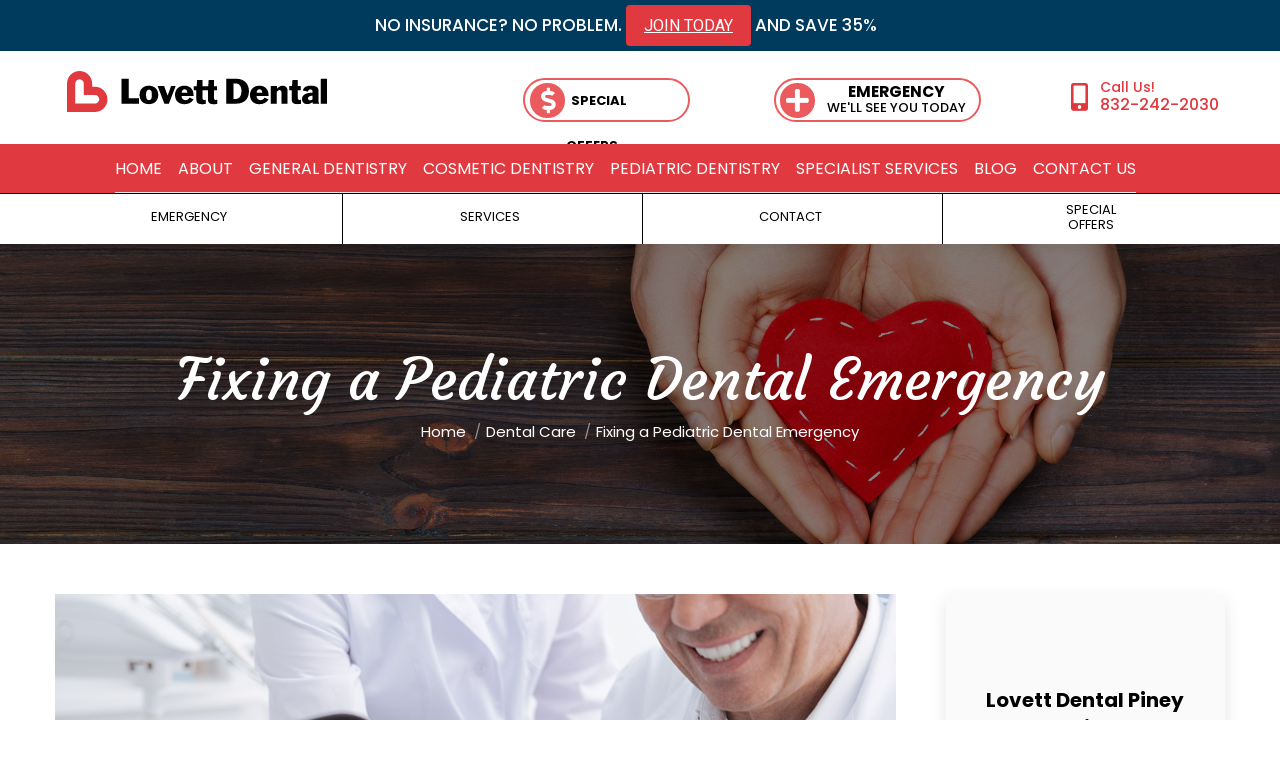

--- FILE ---
content_type: text/html; charset=UTF-8
request_url: https://www.lovettdentistrypineypointvillage.com/dental-blog/fixing-a-pediatric-dental-emergency/
body_size: 23668
content:
<!DOCTYPE html>
<!--[if !(IE 6) | !(IE 7) | !(IE 8)  ]><!-->
<html lang="en-US" class="no-js">
<!--<![endif]-->
<head>
	<meta charset="UTF-8" />
		<meta name="viewport" content="width=device-width, initial-scale=1, maximum-scale=1, user-scalable=0">
		<meta name="theme-color" content="#e13940"/>	<link rel="profile" href="https://gmpg.org/xfn/11" />
	        <script type="text/javascript">
            if (/Android|webOS|iPhone|iPad|iPod|BlackBerry|IEMobile|Opera Mini/i.test(navigator.userAgent)) {
                var originalAddEventListener = EventTarget.prototype.addEventListener,
                    oldWidth = window.innerWidth;

                EventTarget.prototype.addEventListener = function (eventName, eventHandler, useCapture) {
                    if (eventName === "resize") {
                        originalAddEventListener.call(this, eventName, function (event) {
                            if (oldWidth === window.innerWidth) {
                                return;
                            }
                            else if (oldWidth !== window.innerWidth) {
                                oldWidth = window.innerWidth;
                            }
                            if (eventHandler.handleEvent) {
                                eventHandler.handleEvent.call(this, event);
                            }
                            else {
                                eventHandler.call(this, event);
                            };
                        }, useCapture);
                    }
                    else {
                        originalAddEventListener.call(this, eventName, eventHandler, useCapture);
                    };
                };
            };
        </script>
		<meta name='robots' content='index, follow, max-image-preview:large, max-snippet:-1, max-video-preview:-1' />

	<!-- This site is optimized with the Yoast SEO Premium plugin v17.0 (Yoast SEO v26.6) - https://yoast.com/wordpress/plugins/seo/ -->
	<title>Fixing a Pediatric Dental Emergency | Pediatric Services TX</title>
	<meta name="description" content="If you have a pediatric dental emergency, call 832-242-2030 today to get help as soon as possible for your child. Fix their smile today." />
	<link rel="canonical" href="https://www.lovettdentistrypineypointvillage.com/dental-blog/fixing-a-pediatric-dental-emergency/" />
	<meta property="og:locale" content="en_US" />
	<meta property="og:type" content="article" />
	<meta property="og:title" content="Fixing a Pediatric Dental Emergency" />
	<meta property="og:description" content="If you have a pediatric dental emergency, call 832-242-2030 today to get help as soon as possible for your child. Fix their smile today." />
	<meta property="og:url" content="https://www.lovettdentistrypineypointvillage.com/dental-blog/fixing-a-pediatric-dental-emergency/" />
	<meta property="og:site_name" content="Lovett Dental Piney Point" />
	<meta property="article:publisher" content="https://www.facebook.com/LovettDental/" />
	<meta property="article:published_time" content="2021-04-30T09:00:11+00:00" />
	<meta property="article:modified_time" content="2021-04-30T09:03:21+00:00" />
	<meta property="og:image" content="https://www.lovettdentistrypineypointvillage.com/wp-content/uploads/2020/07/Fixing-a-Pediatric-Dental-Emergency.jpeg" />
	<meta property="og:image:width" content="1200" />
	<meta property="og:image:height" content="801" />
	<meta property="og:image:type" content="image/jpeg" />
	<meta name="author" content="Lovett Dental Piney Point Village" />
	<meta name="twitter:card" content="summary_large_image" />
	<meta name="twitter:creator" content="@lovettdental" />
	<meta name="twitter:site" content="@lovettdental" />
	<meta name="twitter:label1" content="Written by" />
	<meta name="twitter:data1" content="Lovett Dental Piney Point Village" />
	<meta name="twitter:label2" content="Est. reading time" />
	<meta name="twitter:data2" content="4 minutes" />
	<script type="application/ld+json" class="yoast-schema-graph">{"@context":"https://schema.org","@graph":[{"@type":"Article","@id":"https://www.lovettdentistrypineypointvillage.com/dental-blog/fixing-a-pediatric-dental-emergency/#article","isPartOf":{"@id":"https://www.lovettdentistrypineypointvillage.com/dental-blog/fixing-a-pediatric-dental-emergency/"},"author":{"name":"Lovett Dental Piney Point Village","@id":"https://www.lovettdentistrypineypointvillage.com/#/schema/person/8eb3102a9a14d035b12a1a3917be7563"},"headline":"Fixing a Pediatric Dental Emergency","datePublished":"2021-04-30T09:00:11+00:00","dateModified":"2021-04-30T09:03:21+00:00","mainEntityOfPage":{"@id":"https://www.lovettdentistrypineypointvillage.com/dental-blog/fixing-a-pediatric-dental-emergency/"},"wordCount":710,"publisher":{"@id":"https://www.lovettdentistrypineypointvillage.com/#organization"},"image":{"@id":"https://www.lovettdentistrypineypointvillage.com/dental-blog/fixing-a-pediatric-dental-emergency/#primaryimage"},"thumbnailUrl":"https://www.lovettdentistrypineypointvillage.com/wp-content/uploads/2020/07/Fixing-a-Pediatric-Dental-Emergency.jpeg","keywords":["dental emergency services","dental services","family dentistry services","I have a dental emergency","pediatric dental emergency","pediatric dental services","pediatric dentistry"],"articleSection":["Dental Care","Dental Services","Emergency Dental","Specialty Dentistry Services"],"inLanguage":"en-US"},{"@type":"WebPage","@id":"https://www.lovettdentistrypineypointvillage.com/dental-blog/fixing-a-pediatric-dental-emergency/","url":"https://www.lovettdentistrypineypointvillage.com/dental-blog/fixing-a-pediatric-dental-emergency/","name":"Fixing a Pediatric Dental Emergency | Pediatric Services TX","isPartOf":{"@id":"https://www.lovettdentistrypineypointvillage.com/#website"},"primaryImageOfPage":{"@id":"https://www.lovettdentistrypineypointvillage.com/dental-blog/fixing-a-pediatric-dental-emergency/#primaryimage"},"image":{"@id":"https://www.lovettdentistrypineypointvillage.com/dental-blog/fixing-a-pediatric-dental-emergency/#primaryimage"},"thumbnailUrl":"https://www.lovettdentistrypineypointvillage.com/wp-content/uploads/2020/07/Fixing-a-Pediatric-Dental-Emergency.jpeg","datePublished":"2021-04-30T09:00:11+00:00","dateModified":"2021-04-30T09:03:21+00:00","description":"If you have a pediatric dental emergency, call 832-242-2030 today to get help as soon as possible for your child. Fix their smile today.","breadcrumb":{"@id":"https://www.lovettdentistrypineypointvillage.com/dental-blog/fixing-a-pediatric-dental-emergency/#breadcrumb"},"inLanguage":"en-US","potentialAction":[{"@type":"ReadAction","target":["https://www.lovettdentistrypineypointvillage.com/dental-blog/fixing-a-pediatric-dental-emergency/"]}]},{"@type":"ImageObject","inLanguage":"en-US","@id":"https://www.lovettdentistrypineypointvillage.com/dental-blog/fixing-a-pediatric-dental-emergency/#primaryimage","url":"https://www.lovettdentistrypineypointvillage.com/wp-content/uploads/2020/07/Fixing-a-Pediatric-Dental-Emergency.jpeg","contentUrl":"https://www.lovettdentistrypineypointvillage.com/wp-content/uploads/2020/07/Fixing-a-Pediatric-Dental-Emergency.jpeg","width":1200,"height":801,"caption":"a child smiles because a dentist fixed his pediatric dental emergency"},{"@type":"BreadcrumbList","@id":"https://www.lovettdentistrypineypointvillage.com/dental-blog/fixing-a-pediatric-dental-emergency/#breadcrumb","itemListElement":[{"@type":"ListItem","position":1,"name":"Home","item":"https://www.lovettdentistrypineypointvillage.com/"},{"@type":"ListItem","position":2,"name":"Dental Blog","item":"https://www.lovettdentistrypineypointvillage.com/dental-blog/"},{"@type":"ListItem","position":3,"name":"Fixing a Pediatric Dental Emergency"}]},{"@type":"WebSite","@id":"https://www.lovettdentistrypineypointvillage.com/#website","url":"https://www.lovettdentistrypineypointvillage.com/","name":"Lovett Dental Piney Point","description":"Dental Office Piney Point Texas","publisher":{"@id":"https://www.lovettdentistrypineypointvillage.com/#organization"},"potentialAction":[{"@type":"SearchAction","target":{"@type":"EntryPoint","urlTemplate":"https://www.lovettdentistrypineypointvillage.com/?s={search_term_string}"},"query-input":{"@type":"PropertyValueSpecification","valueRequired":true,"valueName":"search_term_string"}}],"inLanguage":"en-US"},{"@type":"Organization","@id":"https://www.lovettdentistrypineypointvillage.com/#organization","name":"Lovett Dental Piney Point","url":"https://www.lovettdentistrypineypointvillage.com/","logo":{"@type":"ImageObject","inLanguage":"en-US","@id":"https://www.lovettdentistrypineypointvillage.com/#/schema/logo/image/","url":"https://www.lovettdentistrypineypointvillage.com/wp-content/uploads/2019/11/Lovett-Dental-Logo.png","contentUrl":"https://www.lovettdentistrypineypointvillage.com/wp-content/uploads/2019/11/Lovett-Dental-Logo.png","width":350,"height":73,"caption":"Lovett Dental Piney Point"},"image":{"@id":"https://www.lovettdentistrypineypointvillage.com/#/schema/logo/image/"},"sameAs":["https://www.facebook.com/LovettDental/","https://x.com/lovettdental","https://www.instagram.com/lovettdentalbeaumont/"]},{"@type":"Person","@id":"https://www.lovettdentistrypineypointvillage.com/#/schema/person/8eb3102a9a14d035b12a1a3917be7563","name":"Lovett Dental Piney Point Village","image":{"@type":"ImageObject","inLanguage":"en-US","@id":"https://www.lovettdentistrypineypointvillage.com/#/schema/person/image/","url":"https://secure.gravatar.com/avatar/bc8f28ae080ff3531bcca965e8be7b31b14ba4d4522ec2485f503aea51679162?s=96&d=mm&r=g","contentUrl":"https://secure.gravatar.com/avatar/bc8f28ae080ff3531bcca965e8be7b31b14ba4d4522ec2485f503aea51679162?s=96&d=mm&r=g","caption":"Lovett Dental Piney Point Village"},"sameAs":["http://ldwestheimer.wpengine.com"],"url":"https://www.lovettdentistrypineypointvillage.com/dental-blog/author/dreamscape/"}]}</script>
	<!-- / Yoast SEO Premium plugin. -->


<link rel='dns-prefetch' href='//fonts.googleapis.com' />
<link rel="alternate" type="application/rss+xml" title="Lovett Dental Piney Point &raquo; Feed" href="https://www.lovettdentistrypineypointvillage.com/feed/" />
<link rel="alternate" title="oEmbed (JSON)" type="application/json+oembed" href="https://www.lovettdentistrypineypointvillage.com/wp-json/oembed/1.0/embed?url=https%3A%2F%2Fwww.lovettdentistrypineypointvillage.com%2Fdental-blog%2Ffixing-a-pediatric-dental-emergency%2F" />
<link rel="alternate" title="oEmbed (XML)" type="text/xml+oembed" href="https://www.lovettdentistrypineypointvillage.com/wp-json/oembed/1.0/embed?url=https%3A%2F%2Fwww.lovettdentistrypineypointvillage.com%2Fdental-blog%2Ffixing-a-pediatric-dental-emergency%2F&#038;format=xml" />
<style id='wp-img-auto-sizes-contain-inline-css' type='text/css'>
img:is([sizes=auto i],[sizes^="auto," i]){contain-intrinsic-size:3000px 1500px}
/*# sourceURL=wp-img-auto-sizes-contain-inline-css */
</style>
<style id='wp-emoji-styles-inline-css' type='text/css'>

	img.wp-smiley, img.emoji {
		display: inline !important;
		border: none !important;
		box-shadow: none !important;
		height: 1em !important;
		width: 1em !important;
		margin: 0 0.07em !important;
		vertical-align: -0.1em !important;
		background: none !important;
		padding: 0 !important;
	}
/*# sourceURL=wp-emoji-styles-inline-css */
</style>
<style id='wp-block-library-inline-css' type='text/css'>
:root{--wp-block-synced-color:#7a00df;--wp-block-synced-color--rgb:122,0,223;--wp-bound-block-color:var(--wp-block-synced-color);--wp-editor-canvas-background:#ddd;--wp-admin-theme-color:#007cba;--wp-admin-theme-color--rgb:0,124,186;--wp-admin-theme-color-darker-10:#006ba1;--wp-admin-theme-color-darker-10--rgb:0,107,160.5;--wp-admin-theme-color-darker-20:#005a87;--wp-admin-theme-color-darker-20--rgb:0,90,135;--wp-admin-border-width-focus:2px}@media (min-resolution:192dpi){:root{--wp-admin-border-width-focus:1.5px}}.wp-element-button{cursor:pointer}:root .has-very-light-gray-background-color{background-color:#eee}:root .has-very-dark-gray-background-color{background-color:#313131}:root .has-very-light-gray-color{color:#eee}:root .has-very-dark-gray-color{color:#313131}:root .has-vivid-green-cyan-to-vivid-cyan-blue-gradient-background{background:linear-gradient(135deg,#00d084,#0693e3)}:root .has-purple-crush-gradient-background{background:linear-gradient(135deg,#34e2e4,#4721fb 50%,#ab1dfe)}:root .has-hazy-dawn-gradient-background{background:linear-gradient(135deg,#faaca8,#dad0ec)}:root .has-subdued-olive-gradient-background{background:linear-gradient(135deg,#fafae1,#67a671)}:root .has-atomic-cream-gradient-background{background:linear-gradient(135deg,#fdd79a,#004a59)}:root .has-nightshade-gradient-background{background:linear-gradient(135deg,#330968,#31cdcf)}:root .has-midnight-gradient-background{background:linear-gradient(135deg,#020381,#2874fc)}:root{--wp--preset--font-size--normal:16px;--wp--preset--font-size--huge:42px}.has-regular-font-size{font-size:1em}.has-larger-font-size{font-size:2.625em}.has-normal-font-size{font-size:var(--wp--preset--font-size--normal)}.has-huge-font-size{font-size:var(--wp--preset--font-size--huge)}.has-text-align-center{text-align:center}.has-text-align-left{text-align:left}.has-text-align-right{text-align:right}.has-fit-text{white-space:nowrap!important}#end-resizable-editor-section{display:none}.aligncenter{clear:both}.items-justified-left{justify-content:flex-start}.items-justified-center{justify-content:center}.items-justified-right{justify-content:flex-end}.items-justified-space-between{justify-content:space-between}.screen-reader-text{border:0;clip-path:inset(50%);height:1px;margin:-1px;overflow:hidden;padding:0;position:absolute;width:1px;word-wrap:normal!important}.screen-reader-text:focus{background-color:#ddd;clip-path:none;color:#444;display:block;font-size:1em;height:auto;left:5px;line-height:normal;padding:15px 23px 14px;text-decoration:none;top:5px;width:auto;z-index:100000}html :where(.has-border-color){border-style:solid}html :where([style*=border-top-color]){border-top-style:solid}html :where([style*=border-right-color]){border-right-style:solid}html :where([style*=border-bottom-color]){border-bottom-style:solid}html :where([style*=border-left-color]){border-left-style:solid}html :where([style*=border-width]){border-style:solid}html :where([style*=border-top-width]){border-top-style:solid}html :where([style*=border-right-width]){border-right-style:solid}html :where([style*=border-bottom-width]){border-bottom-style:solid}html :where([style*=border-left-width]){border-left-style:solid}html :where(img[class*=wp-image-]){height:auto;max-width:100%}:where(figure){margin:0 0 1em}html :where(.is-position-sticky){--wp-admin--admin-bar--position-offset:var(--wp-admin--admin-bar--height,0px)}@media screen and (max-width:600px){html :where(.is-position-sticky){--wp-admin--admin-bar--position-offset:0px}}

/*# sourceURL=wp-block-library-inline-css */
</style><style id='global-styles-inline-css' type='text/css'>
:root{--wp--preset--aspect-ratio--square: 1;--wp--preset--aspect-ratio--4-3: 4/3;--wp--preset--aspect-ratio--3-4: 3/4;--wp--preset--aspect-ratio--3-2: 3/2;--wp--preset--aspect-ratio--2-3: 2/3;--wp--preset--aspect-ratio--16-9: 16/9;--wp--preset--aspect-ratio--9-16: 9/16;--wp--preset--color--black: #000000;--wp--preset--color--cyan-bluish-gray: #abb8c3;--wp--preset--color--white: #FFF;--wp--preset--color--pale-pink: #f78da7;--wp--preset--color--vivid-red: #cf2e2e;--wp--preset--color--luminous-vivid-orange: #ff6900;--wp--preset--color--luminous-vivid-amber: #fcb900;--wp--preset--color--light-green-cyan: #7bdcb5;--wp--preset--color--vivid-green-cyan: #00d084;--wp--preset--color--pale-cyan-blue: #8ed1fc;--wp--preset--color--vivid-cyan-blue: #0693e3;--wp--preset--color--vivid-purple: #9b51e0;--wp--preset--color--accent: #e13940;--wp--preset--color--dark-gray: #111;--wp--preset--color--light-gray: #767676;--wp--preset--gradient--vivid-cyan-blue-to-vivid-purple: linear-gradient(135deg,rgb(6,147,227) 0%,rgb(155,81,224) 100%);--wp--preset--gradient--light-green-cyan-to-vivid-green-cyan: linear-gradient(135deg,rgb(122,220,180) 0%,rgb(0,208,130) 100%);--wp--preset--gradient--luminous-vivid-amber-to-luminous-vivid-orange: linear-gradient(135deg,rgb(252,185,0) 0%,rgb(255,105,0) 100%);--wp--preset--gradient--luminous-vivid-orange-to-vivid-red: linear-gradient(135deg,rgb(255,105,0) 0%,rgb(207,46,46) 100%);--wp--preset--gradient--very-light-gray-to-cyan-bluish-gray: linear-gradient(135deg,rgb(238,238,238) 0%,rgb(169,184,195) 100%);--wp--preset--gradient--cool-to-warm-spectrum: linear-gradient(135deg,rgb(74,234,220) 0%,rgb(151,120,209) 20%,rgb(207,42,186) 40%,rgb(238,44,130) 60%,rgb(251,105,98) 80%,rgb(254,248,76) 100%);--wp--preset--gradient--blush-light-purple: linear-gradient(135deg,rgb(255,206,236) 0%,rgb(152,150,240) 100%);--wp--preset--gradient--blush-bordeaux: linear-gradient(135deg,rgb(254,205,165) 0%,rgb(254,45,45) 50%,rgb(107,0,62) 100%);--wp--preset--gradient--luminous-dusk: linear-gradient(135deg,rgb(255,203,112) 0%,rgb(199,81,192) 50%,rgb(65,88,208) 100%);--wp--preset--gradient--pale-ocean: linear-gradient(135deg,rgb(255,245,203) 0%,rgb(182,227,212) 50%,rgb(51,167,181) 100%);--wp--preset--gradient--electric-grass: linear-gradient(135deg,rgb(202,248,128) 0%,rgb(113,206,126) 100%);--wp--preset--gradient--midnight: linear-gradient(135deg,rgb(2,3,129) 0%,rgb(40,116,252) 100%);--wp--preset--font-size--small: 13px;--wp--preset--font-size--medium: 20px;--wp--preset--font-size--large: 36px;--wp--preset--font-size--x-large: 42px;--wp--preset--spacing--20: 0.44rem;--wp--preset--spacing--30: 0.67rem;--wp--preset--spacing--40: 1rem;--wp--preset--spacing--50: 1.5rem;--wp--preset--spacing--60: 2.25rem;--wp--preset--spacing--70: 3.38rem;--wp--preset--spacing--80: 5.06rem;--wp--preset--shadow--natural: 6px 6px 9px rgba(0, 0, 0, 0.2);--wp--preset--shadow--deep: 12px 12px 50px rgba(0, 0, 0, 0.4);--wp--preset--shadow--sharp: 6px 6px 0px rgba(0, 0, 0, 0.2);--wp--preset--shadow--outlined: 6px 6px 0px -3px rgb(255, 255, 255), 6px 6px rgb(0, 0, 0);--wp--preset--shadow--crisp: 6px 6px 0px rgb(0, 0, 0);}:where(.is-layout-flex){gap: 0.5em;}:where(.is-layout-grid){gap: 0.5em;}body .is-layout-flex{display: flex;}.is-layout-flex{flex-wrap: wrap;align-items: center;}.is-layout-flex > :is(*, div){margin: 0;}body .is-layout-grid{display: grid;}.is-layout-grid > :is(*, div){margin: 0;}:where(.wp-block-columns.is-layout-flex){gap: 2em;}:where(.wp-block-columns.is-layout-grid){gap: 2em;}:where(.wp-block-post-template.is-layout-flex){gap: 1.25em;}:where(.wp-block-post-template.is-layout-grid){gap: 1.25em;}.has-black-color{color: var(--wp--preset--color--black) !important;}.has-cyan-bluish-gray-color{color: var(--wp--preset--color--cyan-bluish-gray) !important;}.has-white-color{color: var(--wp--preset--color--white) !important;}.has-pale-pink-color{color: var(--wp--preset--color--pale-pink) !important;}.has-vivid-red-color{color: var(--wp--preset--color--vivid-red) !important;}.has-luminous-vivid-orange-color{color: var(--wp--preset--color--luminous-vivid-orange) !important;}.has-luminous-vivid-amber-color{color: var(--wp--preset--color--luminous-vivid-amber) !important;}.has-light-green-cyan-color{color: var(--wp--preset--color--light-green-cyan) !important;}.has-vivid-green-cyan-color{color: var(--wp--preset--color--vivid-green-cyan) !important;}.has-pale-cyan-blue-color{color: var(--wp--preset--color--pale-cyan-blue) !important;}.has-vivid-cyan-blue-color{color: var(--wp--preset--color--vivid-cyan-blue) !important;}.has-vivid-purple-color{color: var(--wp--preset--color--vivid-purple) !important;}.has-black-background-color{background-color: var(--wp--preset--color--black) !important;}.has-cyan-bluish-gray-background-color{background-color: var(--wp--preset--color--cyan-bluish-gray) !important;}.has-white-background-color{background-color: var(--wp--preset--color--white) !important;}.has-pale-pink-background-color{background-color: var(--wp--preset--color--pale-pink) !important;}.has-vivid-red-background-color{background-color: var(--wp--preset--color--vivid-red) !important;}.has-luminous-vivid-orange-background-color{background-color: var(--wp--preset--color--luminous-vivid-orange) !important;}.has-luminous-vivid-amber-background-color{background-color: var(--wp--preset--color--luminous-vivid-amber) !important;}.has-light-green-cyan-background-color{background-color: var(--wp--preset--color--light-green-cyan) !important;}.has-vivid-green-cyan-background-color{background-color: var(--wp--preset--color--vivid-green-cyan) !important;}.has-pale-cyan-blue-background-color{background-color: var(--wp--preset--color--pale-cyan-blue) !important;}.has-vivid-cyan-blue-background-color{background-color: var(--wp--preset--color--vivid-cyan-blue) !important;}.has-vivid-purple-background-color{background-color: var(--wp--preset--color--vivid-purple) !important;}.has-black-border-color{border-color: var(--wp--preset--color--black) !important;}.has-cyan-bluish-gray-border-color{border-color: var(--wp--preset--color--cyan-bluish-gray) !important;}.has-white-border-color{border-color: var(--wp--preset--color--white) !important;}.has-pale-pink-border-color{border-color: var(--wp--preset--color--pale-pink) !important;}.has-vivid-red-border-color{border-color: var(--wp--preset--color--vivid-red) !important;}.has-luminous-vivid-orange-border-color{border-color: var(--wp--preset--color--luminous-vivid-orange) !important;}.has-luminous-vivid-amber-border-color{border-color: var(--wp--preset--color--luminous-vivid-amber) !important;}.has-light-green-cyan-border-color{border-color: var(--wp--preset--color--light-green-cyan) !important;}.has-vivid-green-cyan-border-color{border-color: var(--wp--preset--color--vivid-green-cyan) !important;}.has-pale-cyan-blue-border-color{border-color: var(--wp--preset--color--pale-cyan-blue) !important;}.has-vivid-cyan-blue-border-color{border-color: var(--wp--preset--color--vivid-cyan-blue) !important;}.has-vivid-purple-border-color{border-color: var(--wp--preset--color--vivid-purple) !important;}.has-vivid-cyan-blue-to-vivid-purple-gradient-background{background: var(--wp--preset--gradient--vivid-cyan-blue-to-vivid-purple) !important;}.has-light-green-cyan-to-vivid-green-cyan-gradient-background{background: var(--wp--preset--gradient--light-green-cyan-to-vivid-green-cyan) !important;}.has-luminous-vivid-amber-to-luminous-vivid-orange-gradient-background{background: var(--wp--preset--gradient--luminous-vivid-amber-to-luminous-vivid-orange) !important;}.has-luminous-vivid-orange-to-vivid-red-gradient-background{background: var(--wp--preset--gradient--luminous-vivid-orange-to-vivid-red) !important;}.has-very-light-gray-to-cyan-bluish-gray-gradient-background{background: var(--wp--preset--gradient--very-light-gray-to-cyan-bluish-gray) !important;}.has-cool-to-warm-spectrum-gradient-background{background: var(--wp--preset--gradient--cool-to-warm-spectrum) !important;}.has-blush-light-purple-gradient-background{background: var(--wp--preset--gradient--blush-light-purple) !important;}.has-blush-bordeaux-gradient-background{background: var(--wp--preset--gradient--blush-bordeaux) !important;}.has-luminous-dusk-gradient-background{background: var(--wp--preset--gradient--luminous-dusk) !important;}.has-pale-ocean-gradient-background{background: var(--wp--preset--gradient--pale-ocean) !important;}.has-electric-grass-gradient-background{background: var(--wp--preset--gradient--electric-grass) !important;}.has-midnight-gradient-background{background: var(--wp--preset--gradient--midnight) !important;}.has-small-font-size{font-size: var(--wp--preset--font-size--small) !important;}.has-medium-font-size{font-size: var(--wp--preset--font-size--medium) !important;}.has-large-font-size{font-size: var(--wp--preset--font-size--large) !important;}.has-x-large-font-size{font-size: var(--wp--preset--font-size--x-large) !important;}
/*# sourceURL=global-styles-inline-css */
</style>

<style id='classic-theme-styles-inline-css' type='text/css'>
/*! This file is auto-generated */
.wp-block-button__link{color:#fff;background-color:#32373c;border-radius:9999px;box-shadow:none;text-decoration:none;padding:calc(.667em + 2px) calc(1.333em + 2px);font-size:1.125em}.wp-block-file__button{background:#32373c;color:#fff;text-decoration:none}
/*# sourceURL=/wp-includes/css/classic-themes.min.css */
</style>
<link rel='stylesheet' id='the7-Defaults-css' href='https://www.lovettdentistrypineypointvillage.com/wp-content/uploads/smile_fonts/Defaults/Defaults.css?ver=6.9' type='text/css' media='all' />
<link rel='stylesheet' id='dt-web-fonts-css' href='https://fonts.googleapis.com/css?family=Roboto:400,500,600,700%7CPoppins:300,400,500,600,700%7CCourgette:400,600,700&#038;display=swap' type='text/css' media='all' />
<link rel='stylesheet' id='dt-main-css' href='https://www.lovettdentistrypineypointvillage.com/wp-content/themes/dt-the7/css-lite/main.min.css?ver=9.6.0' type='text/css' media='all' />
<link rel='stylesheet' id='the7-font-css' href='https://www.lovettdentistrypineypointvillage.com/wp-content/themes/dt-the7/fonts/icomoon-the7-font/icomoon-the7-font.min.css?ver=9.6.0' type='text/css' media='all' />
<link rel='stylesheet' id='the7-awesome-fonts-css' href='https://www.lovettdentistrypineypointvillage.com/wp-content/themes/dt-the7/fonts/FontAwesome/css/all.min.css?ver=9.6.0' type='text/css' media='all' />
<link rel='stylesheet' id='the7-awesome-fonts-back-css' href='https://www.lovettdentistrypineypointvillage.com/wp-content/themes/dt-the7/fonts/FontAwesome/back-compat.min.css?ver=9.6.0' type='text/css' media='all' />
<link rel='stylesheet' id='the7-wpbakery-css' href='https://www.lovettdentistrypineypointvillage.com/wp-content/themes/dt-the7/css-lite/wpbakery.min.css?ver=9.6.0' type='text/css' media='all' />
<link rel='stylesheet' id='dt-custom-css' href='https://www.lovettdentistrypineypointvillage.com/wp-content/uploads/the7-css/custom.css?ver=465791529c84' type='text/css' media='all' />
<link rel='stylesheet' id='dt-media-css' href='https://www.lovettdentistrypineypointvillage.com/wp-content/uploads/the7-css/media.css?ver=465791529c84' type='text/css' media='all' />
<link rel='stylesheet' id='the7-mega-menu-css' href='https://www.lovettdentistrypineypointvillage.com/wp-content/uploads/the7-css/mega-menu.css?ver=465791529c84' type='text/css' media='all' />
<link rel='stylesheet' id='style-css' href='https://www.lovettdentistrypineypointvillage.com/wp-content/themes/dt-the7/style.css?ver=9.6.0' type='text/css' media='all' />
<script type="text/javascript" src="https://www.lovettdentistrypineypointvillage.com/wp-includes/js/jquery/jquery.min.js?ver=3.7.1" id="jquery-core-js"></script>
<script type="text/javascript" src="https://www.lovettdentistrypineypointvillage.com/wp-includes/js/jquery/jquery-migrate.min.js?ver=3.4.1" id="jquery-migrate-js"></script>
<script type="text/javascript" id="dt-above-fold-js-extra">
/* <![CDATA[ */
var dtLocal = {"themeUrl":"https://www.lovettdentistrypineypointvillage.com/wp-content/themes/dt-the7","passText":"To view this protected post, enter the password below:","moreButtonText":{"loading":"Loading...","loadMore":"Load more"},"postID":"597","ajaxurl":"https://www.lovettdentistrypineypointvillage.com/wp-admin/admin-ajax.php","REST":{"baseUrl":"https://www.lovettdentistrypineypointvillage.com/wp-json/the7/v1","endpoints":{"sendMail":"/send-mail"}},"contactMessages":{"required":"One or more fields have an error. Please check and try again.","terms":"Please accept the privacy policy.","fillTheCaptchaError":"Please, fill the captcha."},"captchaSiteKey":"","ajaxNonce":"b2bd956057","pageData":"","themeSettings":{"smoothScroll":"off","lazyLoading":false,"accentColor":{"mode":"solid","color":"#e13940"},"desktopHeader":{"height":60},"ToggleCaptionEnabled":"disabled","ToggleCaption":"Navigation","floatingHeader":{"showAfter":240,"showMenu":false,"height":70,"logo":{"showLogo":true,"html":"\u003Cimg class=\" preload-me\" src=\"https://www.lovettdentistrypineypointvillage.com/wp-content/uploads/2019/11/Lovett-Dental-Logo.png\" srcset=\"https://www.lovettdentistrypineypointvillage.com/wp-content/uploads/2019/11/Lovett-Dental-Logo.png 350w, https://www.lovettdentistrypineypointvillage.com/wp-content/uploads/2019/11/Lovett-Dental-High-DPI-Logo.png 700w\" width=\"350\" height=\"73\"   sizes=\"350px\" alt=\"Lovett Dental Piney Point\" /\u003E","url":"https://www.lovettdentistrypineypointvillage.com/"}},"topLine":{"floatingTopLine":{"logo":{"showLogo":false,"html":""}}},"mobileHeader":{"firstSwitchPoint":1200,"secondSwitchPoint":200,"firstSwitchPointHeight":60,"secondSwitchPointHeight":60,"mobileToggleCaptionEnabled":"disabled","mobileToggleCaption":"Menu"},"stickyMobileHeaderFirstSwitch":{"logo":{"html":"\u003Cimg class=\" preload-me\" src=\"https://www.lovettdentistrypineypointvillage.com/wp-content/uploads/2019/11/Lovett-Dental-Logo.png\" srcset=\"https://www.lovettdentistrypineypointvillage.com/wp-content/uploads/2019/11/Lovett-Dental-Logo.png 350w, https://www.lovettdentistrypineypointvillage.com/wp-content/uploads/2019/11/Lovett-Dental-High-DPI-Logo.png 700w\" width=\"350\" height=\"73\"   sizes=\"350px\" alt=\"Lovett Dental Piney Point\" /\u003E"}},"stickyMobileHeaderSecondSwitch":{"logo":{"html":"\u003Cimg class=\" preload-me\" src=\"https://www.lovettdentistrypineypointvillage.com/wp-content/uploads/2019/11/Lovett-Dental-Logo.png\" srcset=\"https://www.lovettdentistrypineypointvillage.com/wp-content/uploads/2019/11/Lovett-Dental-Logo.png 350w, https://www.lovettdentistrypineypointvillage.com/wp-content/uploads/2019/11/Lovett-Dental-High-DPI-Logo.png 700w\" width=\"350\" height=\"73\"   sizes=\"350px\" alt=\"Lovett Dental Piney Point\" /\u003E"}},"content":{"textColor":"#777777","headerColor":"#000000"},"sidebar":{"switchPoint":970},"boxedWidth":"1280px","stripes":{"stripe1":{"textColor":"#777777","headerColor":"#333333"},"stripe2":{"textColor":"#f9f9f9","headerColor":"#f9f9f9"},"stripe3":{"textColor":"#2f363d","headerColor":"#2f363d"}}},"VCMobileScreenWidth":"768"};
var dtShare = {"shareButtonText":{"facebook":"Share on Facebook","twitter":"Tweet","pinterest":"Pin it","linkedin":"Share on Linkedin","whatsapp":"Share on Whatsapp"},"overlayOpacity":"85"};
//# sourceURL=dt-above-fold-js-extra
/* ]]> */
</script>
<script type="text/javascript" src="https://www.lovettdentistrypineypointvillage.com/wp-content/themes/dt-the7/js-lite/above-the-fold.min.js?ver=9.6.0" id="dt-above-fold-js"></script>
<link rel="https://api.w.org/" href="https://www.lovettdentistrypineypointvillage.com/wp-json/" /><link rel="alternate" title="JSON" type="application/json" href="https://www.lovettdentistrypineypointvillage.com/wp-json/wp/v2/posts/597" /><link rel="EditURI" type="application/rsd+xml" title="RSD" href="https://www.lovettdentistrypineypointvillage.com/xmlrpc.php?rsd" />
<meta name="generator" content="WordPress 6.9" />
<link rel='shortlink' href='https://www.lovettdentistrypineypointvillage.com/?p=597' />
<!-- start Simple Custom CSS and JS -->
<style type="text/css">
@media only screen and ( max-width: 500px ) {
body .top-bar {
	padding: 5px !important;
  } 
}
@media only screen and ( min-width: 501px ) and ( max-width: 980px ) {
body .top-bar {
	padding: 5px 13vw !important;
  }  
}

</style>
<!-- end Simple Custom CSS and JS -->
<!-- start Simple Custom CSS and JS -->
<style type="text/css">

#page > div.dt-mobile-header.mobile-menu-show-divider.dt-parent-menu-clickable{
  padding-top: 70px;
  padding-left: 30px;
}

.menu-item{
  border-bottom: 1px solid #e5e5e5;
}

#page > div.dt-mobile-header.mobile-menu-show-divider.dt-parent-menu-clickable > div > div.dt-close-mobile-menu-icon{
  background-color: red;
  top: -20px;
  right: 5px;
}

#page > div.dt-mobile-header.mobile-menu-show-divider.dt-parent-menu-clickable > div > div.dt-close-mobile-menu-icon > div > span:nth-child(1){
  background-color: red;
  
}

.dt-close-mobile-menu-icon .close-line:after, .dt-close-mobile-menu-icon .close-line:before {
    position: absolute;
  background: white;
    top: 0;
    left: 0;
    width: 100%;
    height: 100%;
    content: "";
    border-radius: inherit;
    box-sizing: border-box;
}

.dt-close-mobile-menu-icon .close-line:after, .dt-close-mobile-menu-icon .close-line:before {
    position: absolute;
  background: white;
    top: 0;
    left: 0;
    width: 100%;
    height: 100%;
    content: "";
    border-radius: inherit;
    box-sizing: border-box;
}

.menu-line:after, .menu-line:before {
  background: black;
}</style>
<!-- end Simple Custom CSS and JS -->
<!-- start Simple Custom CSS and JS -->
<!-- Global site tag (gtag.js) - Google Analytics -->
<script async src="https://www.googletagmanager.com/gtag/js?id=UA-146507734-25"></script>
<script>
  window.dataLayer = window.dataLayer || [];
  function gtag(){dataLayer.push(arguments);}
  gtag('js', new Date());

  gtag('config', 'UA-146507734-25');
</script>
<!-- end Simple Custom CSS and JS -->
<!-- start Simple Custom CSS and JS -->
<link rel="icon" href="https://www.lovettdentistrycorpuschristi.com/wp-content/uploads/2019/11/16_2.png" type="image/png" sizes="16x16"/><link rel="icon" href="https://www.lovettdentistrycorpuschristi.com/wp-content/uploads/2019/11/32-1.png" type="image/png" sizes="32x32"/><link rel="apple-touch-icon" href="https://www.lovettdentistrycorpuschristi.com/wp-content/uploads/2019/11/60.png"><link rel="apple-touch-icon" sizes="76x76" href="https://www.lovettdentistrycorpuschristi.com/wp-content/uploads/2019/11/Lovett-Dental-ICON-76.png"><link rel="apple-touch-icon" sizes="120x120" href="https://www.lovettdentistrycorpuschristi.com/wp-content/uploads/2019/11/Lovett-Dental-ICON-120.png"><link rel="apple-touch-icon" sizes="152x152" href="https://www.lovettdentistrycorpuschristi.com/wp-content/uploads/2019/11/Lovett-Dental-ICON-152.png">

<!-- end Simple Custom CSS and JS -->
<!-- start Simple Custom CSS and JS -->
<script>
  jQuery(document).ready(function($){
    var cta1 = '<a class="spotBtn" href="/about-lovett-dental/special-offers/"><div class="icon fas fa-dollar-sign" aria-hidden="true"></div><div><span class="cta trait2">Special Offers</span></div></a>';
    $(".cta1").html(cta1);
    var cta2 = '<a class="spotBtn" href="/general-dentistry-piney-point-village-tx/emergency-dental-services/"><div class="icon fas fa-plus" aria-hidden="true"></div><div class="special cta"><span class="trait">Emergency</span><br>We\'ll see you today</div></a>';
    $(".cta2").html(cta2);
    
  });
</script>
<style>
  .cta1 a.spotBtn .fas:before { margin-left: 11px !important; }
  .cta1 .spotBtn { width: 120px !important; }
  .spotBtn .cta { color: black !important; text-align: center; text-decoration: none; padding: 5px; }
  a.spotBtn { text-decoration: none !important; }
  .spotBtn .trait2 {
    font-weight: 900;
     font-size: 1em; 
}
   .spotBtn {
    line-height: 3.5;
    font-size: 1em;
     font-size: 13px;
    text-transform: uppercase;
    width: 160px;
    height: 40px;
    border-radius: 0;
    padding: 0 0 0 43px;
    margin: 0 5.2em 0 0;
    display: inline-block;
    vertical-align: top;
    position: relative;
    -webkit-transition-duration: 0.3s;
    -moz-transition-duration: 0.3s;
    -o-transition-duration: 0.3s;
    -ms-transition-duration: 0.3s;
    transition-duration: 0.3s;
    animation-fill-mode: none;
    animation-duration: 0s;
  }
   .spotBtn:nth-of-type(4) {
    padding-top: 0.4em;
  }
   .spotBtn:nth-of-type(2) {
       width: 14.5em; 
       padding: 0 0 0 2.5em; 
  }
  .spotBtn .icon:before { margin-left: 6px; }
   .spotBtn:before {
    content: '';
    width: 100%;
    height: 100%;
    position: absolute;
    top: 0;
    left: 0;
    border-radius: 1.75em;
    border: 2px solid #eb5a5d;
    -webkit-transition-duration: 0.3s;
    -moz-transition-duration: 0.3s;
    -o-transition-duration: 0.3s;
    -ms-transition-duration: 0.3s;
    transition-duration: 0.3s;
  }
   .spotBtn .icon {
    line-height: 1.35;
    font-size: 2em;
    color: #fff;
    width: 1.35em;
    height: 1.35em;
    border-radius: 50%;
    margin: 0.2em 0.25em;
    background: #eb5a5d;
    position: absolute;
    left: 0;
    top: 0;
    -webkit-transition-duration: 0.3s;
    -moz-transition-duration: 0.3s;
    -o-transition-duration: 0.3s;
    -ms-transition-duration: 0.3s;
    transition-duration: 0.3s;
    animation-fill-mode: both;
    animation-duration: 0.8s;
  }
   .spotBtn .special {
    line-height: 1.2em;
  }
   .spotBtn .trait {
    line-height: 1.125;
    font-size: 1.2em;
    font-weight: 900;
  }
   .spotBtn:hover {
    background: none;
    animation-name: none;
  }
   .spotBtn:hover:before {
    border-color: #df393d;
  }
   .spotBtn:hover .icon {
    color: #fff;
    animation-name: pulse_rev;
    background: #df393d;
  }
  
</style><!-- end Simple Custom CSS and JS -->
<script type='text/javascript'>
				jQuery(document).ready(function($) {
				var ult_smooth_speed = 250;
				var ult_smooth_step = 45;
				$('html').attr('data-ult_smooth_speed',ult_smooth_speed).attr('data-ult_smooth_step',ult_smooth_step);
				});
			</script><meta name="generator" content="Powered by WPBakery Page Builder - drag and drop page builder for WordPress."/>
<link rel="icon" href="https://www.lovettdentistrypineypointvillage.com/wp-content/uploads/2019/11/16_2.png" type="image/png" sizes="16x16"/><link rel="icon" href="https://www.lovettdentistrypineypointvillage.com/wp-content/uploads/2019/11/32-1.png" type="image/png" sizes="32x32"/><link rel="apple-touch-icon" href="https://www.lovettdentistrypineypointvillage.com/wp-content/uploads/2019/11/60-1.png"><link rel="apple-touch-icon" sizes="76x76" href="https://www.lovettdentistrypineypointvillage.com/wp-content/uploads/2019/11/Lovett-Dental-ICON-76.png"><link rel="apple-touch-icon" sizes="120x120" href="https://www.lovettdentistrypineypointvillage.com/wp-content/uploads/2019/11/Lovett-Dental-ICON-120.png"><link rel="apple-touch-icon" sizes="152x152" href="https://www.lovettdentistrypineypointvillage.com/wp-content/uploads/2019/11/Lovett-Dental-ICON-152.png"><noscript><style> .wpb_animate_when_almost_visible { opacity: 1; }</style></noscript><style id='the7-custom-inline-css' type='text/css'>
/* fix to background mobile nav expand arrow */
.dl-menuwrapper li.has-children .next-level:after, .dl-menuwrapper li.has-children > a:after { background-color: navy !important; }
.dl-menuwrapper li.has-children .next-level { width: 130px !important; }


</style>
<link rel='stylesheet' id='js_composer_front-css' href='https://www.lovettdentistrypineypointvillage.com/wp-content/plugins/js_composer/assets/css/js_composer.min.css?ver=6.7.0' type='text/css' media='all' />
<link rel='stylesheet' id='the7-stripes-css' href='https://www.lovettdentistrypineypointvillage.com/wp-content/uploads/the7-css/legacy/stripes.css?ver=465791529c84' type='text/css' media='all' />
<link rel='stylesheet' id='vc_animate-css-css' href='https://www.lovettdentistrypineypointvillage.com/wp-content/plugins/js_composer/assets/lib/bower/animate-css/animate.min.css?ver=6.7.0' type='text/css' media='all' />
<link rel='stylesheet' id='background-style-css' href='https://www.lovettdentistrypineypointvillage.com/wp-content/plugins/parallax_video_backgrounds_vc/assets/css/background-style.css?ver=6.9' type='text/css' media='all' />
<link rel='stylesheet' id='ultimate-animate-css' href='https://www.lovettdentistrypineypointvillage.com/wp-content/plugins/Ultimate_VC_Addons/assets/min-css/animate.min.css?ver=3.19.9' type='text/css' media='all' />
<link rel='stylesheet' id='ultimate-style-css' href='https://www.lovettdentistrypineypointvillage.com/wp-content/plugins/Ultimate_VC_Addons/assets/min-css/style.min.css?ver=3.19.9' type='text/css' media='all' />
</head>
<body class="wp-singular post-template-default single single-post postid-597 single-format-standard wp-embed-responsive wp-theme-dt-the7 no-comments dt-responsive-on right-mobile-menu-close-icon ouside-menu-close-icon mobile-hamburger-close-bg-enable mobile-hamburger-close-bg-hover-enable  fade-medium-mobile-menu-close-icon fade-small-menu-close-icon srcset-enabled btn-flat custom-btn-color custom-btn-hover-color top-header first-switch-logo-left first-switch-menu-right second-switch-logo-left second-switch-menu-right right-mobile-menu layzr-loading-on popup-message-style dt-fa-compatibility the7-ver-9.6.0 wpb-js-composer js-comp-ver-6.7.0 vc_responsive">
<!-- The7 9.6.0 -->

<div id="page" >
	<a class="skip-link screen-reader-text" href="#content">Skip to content</a>

<div class="masthead classic-header center bg-behind-menu widgets surround shadow-decoration shadow-mobile-header-decoration small-mobile-menu-icon mobile-menu-icon-bg-on mobile-menu-icon-hover-bg-on dt-parent-menu-clickable show-sub-menu-on-hover"  role="banner">

	<div class="top-bar top-bar-line-hide">
	<div class="top-bar-bg" ></div>
	<div class="left-widgets mini-widgets"><div class="text-area show-on-desktop in-top-bar-left in-top-bar"><p><center>NO INSURANCE? NO PROBLEM. <a class="button" href="https://member.kleer.com/?slug=FY5Q" data-wpel-link="external" target="_blank" rel="nofollow external noopener noreferrer">JOIN TODAY</a> AND SAVE 35%</center></p>
</div></div><div class="mini-widgets right-widgets"></div></div>

	<header class="header-bar">

		<div class="branding">
	<div id="site-title" class="assistive-text">Lovett Dental Piney Point</div>
	<div id="site-description" class="assistive-text">Dental Office Piney Point Texas</div>
	<a class="same-logo" href="https://www.lovettdentistrypineypointvillage.com/" data-wpel-link="internal" target="_self" rel="follow noopener noreferrer"><img class=" preload-me" src="https://www.lovettdentistrypineypointvillage.com/wp-content/uploads/2019/11/Lovett-Dental-Logo.png" srcset="https://www.lovettdentistrypineypointvillage.com/wp-content/uploads/2019/11/Lovett-Dental-Logo.png 350w, https://www.lovettdentistrypineypointvillage.com/wp-content/uploads/2019/11/Lovett-Dental-High-DPI-Logo.png 700w" width="350" height="73"   sizes="350px" alt="Lovett Dental Piney Point" /></a><div class="mini-widgets"></div><div class="mini-widgets"><div class="text-area show-on-desktop hide-on-first-switch hide-on-second-switch"><div class="cta1"></div>
</div><div class="text-area show-on-desktop hide-on-first-switch hide-on-second-switch"><div class="cta2"></div>
</div><div class="text-area show-on-desktop hide-on-first-switch hide-on-second-switch"><div id="contact-info"><a class="phone" style="text-decoration: none;" href="tel:8322422030" data-wpel-link="internal" target="_self" rel="follow noopener noreferrer">832-242-2030 </a></div>
</div></div></div>

		<nav class="navigation">

			<ul id="primary-menu" class="main-nav outside-item-remove-margin" role="menubar"><li class="menu-item menu-item-type-post_type menu-item-object-page menu-item-home menu-item-274 first" role="presentation"><a href="https://www.lovettdentistrypineypointvillage.com/" data-level="1" role="menuitem" data-wpel-link="internal" target="_self" rel="follow noopener noreferrer"><span class="menu-item-text"><span class="menu-text">Home</span></span></a></li> <li class="menu-item menu-item-type-post_type menu-item-object-page menu-item-has-children menu-item-275 has-children" role="presentation"><a href="https://www.lovettdentistrypineypointvillage.com/about-lovett-dental/" data-level="1" role="menuitem" data-wpel-link="internal" target="_self" rel="follow noopener noreferrer"><span class="menu-item-text"><span class="menu-text">About</span></span></a><ul class="sub-nav hover-style-bg level-arrows-on" role="menubar"><li class="menu-item menu-item-type-post_type menu-item-object-page menu-item-361 first" role="presentation"><a href="https://www.lovettdentistrypineypointvillage.com/contact-lovett-dental/dental-payments-and-insurance/" data-level="2" role="menuitem" data-wpel-link="internal" target="_self" rel="follow noopener noreferrer"><span class="menu-item-text"><span class="menu-text">Payments &#038; Insurance</span></span></a></li> <li class="menu-item menu-item-type-post_type menu-item-object-page menu-item-915" role="presentation"><a href="https://www.lovettdentistrypineypointvillage.com/about-lovett-dental/special-offers/" data-level="2" role="menuitem" data-wpel-link="internal" target="_self" rel="follow noopener noreferrer"><span class="menu-item-text"><span class="menu-text">Our Special Offers</span></span></a></li> </ul></li> <li class="menu-item menu-item-type-post_type menu-item-object-page menu-item-has-children menu-item-285 has-children" role="presentation"><a href="https://www.lovettdentistrypineypointvillage.com/general-dentistry-piney-point-village-tx/" data-level="1" role="menuitem" data-wpel-link="internal" target="_self" rel="follow noopener noreferrer"><span class="menu-item-text"><span class="menu-text">General Dentistry</span></span></a><ul class="sub-nav hover-style-bg level-arrows-on" role="menubar"><li class="menu-item menu-item-type-post_type menu-item-object-page menu-item-has-children menu-item-834 first has-children" role="presentation"><a href="https://www.lovettdentistrypineypointvillage.com/general-dentistry-piney-point-village-tx/preventative-dentistry-tx/" data-level="2" role="menuitem" data-wpel-link="internal" target="_self" rel="follow noopener noreferrer"><span class="menu-item-text"><span class="menu-text">Preventative Dentistry</span></span></a><ul class="sub-nav hover-style-bg level-arrows-on" role="menubar"><li class="menu-item menu-item-type-post_type menu-item-object-page menu-item-833 first" role="presentation"><a href="https://www.lovettdentistrypineypointvillage.com/general-dentistry-piney-point-village-tx/dental-exams/" data-level="3" role="menuitem" data-wpel-link="internal" target="_self" rel="follow noopener noreferrer"><span class="menu-item-text"><span class="menu-text">Dental Exams</span></span></a></li> <li class="menu-item menu-item-type-post_type menu-item-object-page menu-item-286" role="presentation"><a href="https://www.lovettdentistrypineypointvillage.com/general-dentistry-piney-point-village-tx/teeth-cleaning-piney-point-village-texas/" data-level="3" role="menuitem" data-wpel-link="internal" target="_self" rel="follow noopener noreferrer"><span class="menu-item-text"><span class="menu-text">Teeth Cleaning</span></span></a></li> <li class="menu-item menu-item-type-post_type menu-item-object-page menu-item-537" role="presentation"><a href="https://www.lovettdentistrypineypointvillage.com/general-dentistry-piney-point-village-tx/fluoride-treatments-tx/" data-level="3" role="menuitem" data-wpel-link="internal" target="_self" rel="follow noopener noreferrer"><span class="menu-item-text"><span class="menu-text">Fluoride Treatments</span></span></a></li> </ul></li> <li class="menu-item menu-item-type-post_type menu-item-object-page menu-item-has-children menu-item-835 has-children" role="presentation"><a href="https://www.lovettdentistrypineypointvillage.com/general-dentistry-piney-point-village-tx/restorative-dentistry-tx/" data-level="2" role="menuitem" data-wpel-link="internal" target="_self" rel="follow noopener noreferrer"><span class="menu-item-text"><span class="menu-text">Restorative Dentistry</span></span></a><ul class="sub-nav hover-style-bg level-arrows-on" role="menubar"><li class="menu-item menu-item-type-post_type menu-item-object-page menu-item-722 first" role="presentation"><a href="https://www.lovettdentistrypineypointvillage.com/general-dentistry-piney-point-village-tx/dental-fillings-and-sealants-piney-point-tx/" data-level="3" role="menuitem" data-wpel-link="internal" target="_self" rel="follow noopener noreferrer"><span class="menu-item-text"><span class="menu-text">Fillings and Sealants</span></span></a></li> </ul></li> <li class="menu-item menu-item-type-post_type menu-item-object-page menu-item-535" role="presentation"><a href="https://www.lovettdentistrypineypointvillage.com/general-dentistry-piney-point-village-tx/emergency-dental-services/" data-level="2" role="menuitem" data-wpel-link="internal" target="_self" rel="follow noopener noreferrer"><span class="menu-item-text"><span class="menu-text">Emergency Dental Services</span></span></a></li> <li class="menu-item menu-item-type-post_type menu-item-object-page menu-item-723" role="presentation"><a href="https://www.lovettdentistrypineypointvillage.com/specialty-dental-services-piney-point-village-tx/oral-surgery/houston-sedation-dentist/" data-level="2" role="menuitem" data-wpel-link="internal" target="_self" rel="follow noopener noreferrer"><span class="menu-item-text"><span class="menu-text">Anxiety &#038; Sleep Dentistry</span></span></a></li> <li class="menu-item menu-item-type-post_type menu-item-object-page menu-item-721" role="presentation"><a href="https://www.lovettdentistrypineypointvillage.com/family-dentistry-tx/" data-level="2" role="menuitem" data-wpel-link="internal" target="_self" rel="follow noopener noreferrer"><span class="menu-item-text"><span class="menu-text">Family Dentistry</span></span></a></li> </ul></li> <li class="menu-item menu-item-type-post_type menu-item-object-page menu-item-has-children menu-item-283 has-children" role="presentation"><a href="https://www.lovettdentistrypineypointvillage.com/cosmetic-dentistry-piney-point-village-tx/" data-level="1" role="menuitem" data-wpel-link="internal" target="_self" rel="follow noopener noreferrer"><span class="menu-item-text"><span class="menu-text">Cosmetic Dentistry</span></span></a><ul class="sub-nav hover-style-bg level-arrows-on" role="menubar"><li class="menu-item menu-item-type-post_type menu-item-object-page menu-item-798 first" role="presentation"><a href="https://www.lovettdentistrypineypointvillage.com/cosmetic-dentistry-piney-point-village-tx/dental-bonding-tx/" data-level="2" role="menuitem" data-wpel-link="internal" target="_self" rel="follow noopener noreferrer"><span class="menu-item-text"><span class="menu-text">Dental Bonding</span></span></a></li> <li class="menu-item menu-item-type-post_type menu-item-object-page menu-item-284" role="presentation"><a href="https://www.lovettdentistrypineypointvillage.com/cosmetic-dentistry-piney-point-village-tx/teeth-whitening-services-piney-point-village-texas/" data-level="2" role="menuitem" data-wpel-link="internal" target="_self" rel="follow noopener noreferrer"><span class="menu-item-text"><span class="menu-text">Teeth Whitening</span></span></a></li> <li class="menu-item menu-item-type-post_type menu-item-object-page menu-item-534" role="presentation"><a href="https://www.lovettdentistrypineypointvillage.com/cosmetic-dentistry-piney-point-village-tx/dental-veneers-tx/" data-level="2" role="menuitem" data-wpel-link="internal" target="_self" rel="follow noopener noreferrer"><span class="menu-item-text"><span class="menu-text">Veneers</span></span></a></li> <li class="menu-item menu-item-type-post_type menu-item-object-page menu-item-281" role="presentation"><a href="https://www.lovettdentistrypineypointvillage.com/cosmetic-dentistry-piney-point-village-tx/dental-implants-piney-point-village-texas/" data-level="2" role="menuitem" data-wpel-link="internal" target="_self" rel="follow noopener noreferrer"><span class="menu-item-text"><span class="menu-text">Implants &#038; Smile Makeover</span></span></a></li> <li class="menu-item menu-item-type-post_type menu-item-object-page menu-item-725" role="presentation"><a href="https://www.lovettdentistrypineypointvillage.com/cosmetic-dentistry-piney-point-village-tx/dentures/" data-level="2" role="menuitem" data-wpel-link="internal" target="_self" rel="follow noopener noreferrer"><span class="menu-item-text"><span class="menu-text">Dentures</span></span></a></li> </ul></li> <li class="menu-item menu-item-type-post_type menu-item-object-page menu-item-282" role="presentation"><a href="https://www.lovettdentistrypineypointvillage.com/family-dentistry-tx/pediatric-dentistry-piney-point-village-tx/" data-level="1" role="menuitem" data-wpel-link="internal" target="_self" rel="follow noopener noreferrer"><span class="menu-item-text"><span class="menu-text">Pediatric Dentistry</span></span></a></li> <li class="menu-item menu-item-type-post_type menu-item-object-page menu-item-has-children menu-item-280 has-children" role="presentation"><a href="https://www.lovettdentistrypineypointvillage.com/specialty-dental-services-piney-point-village-tx/" data-level="1" role="menuitem" data-wpel-link="internal" target="_self" rel="follow noopener noreferrer"><span class="menu-item-text"><span class="menu-text">Specialist Services</span></span></a><ul class="sub-nav hover-style-bg level-arrows-on" role="menubar"><li class="menu-item menu-item-type-post_type menu-item-object-page menu-item-has-children menu-item-730 first has-children" role="presentation"><a href="https://www.lovettdentistrypineypointvillage.com/specialty-dental-services-piney-point-village-tx/orthodontics-tx/" data-level="2" role="menuitem" data-wpel-link="internal" target="_self" rel="follow noopener noreferrer"><span class="menu-item-text"><span class="menu-text">Orthodontics</span></span></a><ul class="sub-nav hover-style-bg level-arrows-on" role="menubar"><li class="menu-item menu-item-type-post_type menu-item-object-page menu-item-539 first" role="presentation"><a href="https://www.lovettdentistrypineypointvillage.com/specialty-dental-services-piney-point-village-tx/orthodontics-tx/dental-braces-tx/" data-level="3" role="menuitem" data-wpel-link="internal" target="_self" rel="follow noopener noreferrer"><span class="menu-item-text"><span class="menu-text">Braces</span></span></a></li> </ul></li> <li class="menu-item menu-item-type-post_type menu-item-object-page menu-item-916" role="presentation"><a href="https://www.lovettdentistrypineypointvillage.com/cosmetic-dentistry-piney-point-village-tx/dental-implants-piney-point-village-texas/" data-level="2" role="menuitem" data-wpel-link="internal" target="_self" rel="follow noopener noreferrer"><span class="menu-item-text"><span class="menu-text">Implants &#038; Smile Makeover</span></span></a></li> <li class="menu-item menu-item-type-post_type menu-item-object-page menu-item-has-children menu-item-724 has-children" role="presentation"><a href="https://www.lovettdentistrypineypointvillage.com/specialty-dental-services-piney-point-village-tx/oral-surgery/" data-level="2" role="menuitem" data-wpel-link="internal" target="_self" rel="follow noopener noreferrer"><span class="menu-item-text"><span class="menu-text">Oral Surgery</span></span></a><ul class="sub-nav hover-style-bg level-arrows-on" role="menubar"><li class="menu-item menu-item-type-post_type menu-item-object-page menu-item-726 first" role="presentation"><a href="https://www.lovettdentistrypineypointvillage.com/specialty-dental-services-piney-point-village-tx/oral-surgery/tooth-extraction-tx/" data-level="3" role="menuitem" data-wpel-link="internal" target="_self" rel="follow noopener noreferrer"><span class="menu-item-text"><span class="menu-text">Tooth Extraction</span></span></a></li> <li class="menu-item menu-item-type-post_type menu-item-object-page menu-item-727" role="presentation"><a href="https://www.lovettdentistrypineypointvillage.com/specialty-dental-services-piney-point-village-tx/oral-surgery/impacted-teeth/" data-level="3" role="menuitem" data-wpel-link="internal" target="_self" rel="follow noopener noreferrer"><span class="menu-item-text"><span class="menu-text">Impacted Teeth</span></span></a></li> </ul></li> <li class="menu-item menu-item-type-post_type menu-item-object-page menu-item-917" role="presentation"><a href="https://www.lovettdentistrypineypointvillage.com/specialty-dental-services-piney-point-village-tx/oral-surgery/houston-sedation-dentist/" data-level="2" role="menuitem" data-wpel-link="internal" target="_self" rel="follow noopener noreferrer"><span class="menu-item-text"><span class="menu-text">Anxiety &#038; Sleep Dentistry</span></span></a></li> <li class="menu-item menu-item-type-post_type menu-item-object-page menu-item-803" role="presentation"><a href="https://www.lovettdentistrypineypointvillage.com/specialty-dental-services-piney-point-village-tx/periodontic-dentistry/" data-level="2" role="menuitem" data-wpel-link="internal" target="_self" rel="follow noopener noreferrer"><span class="menu-item-text"><span class="menu-text">Periodontics</span></span></a></li> </ul></li> <li class="menu-item menu-item-type-post_type menu-item-object-page current_page_parent menu-item-279" role="presentation"><a href="https://www.lovettdentistrypineypointvillage.com/dental-blog/" data-level="1" role="menuitem" data-wpel-link="internal" target="_self" rel="follow noopener noreferrer"><span class="menu-item-text"><span class="menu-text">Blog</span></span></a></li> <li class="menu-item menu-item-type-post_type menu-item-object-page menu-item-has-children menu-item-276 has-children" role="presentation"><a href="https://www.lovettdentistrypineypointvillage.com/contact-lovett-dental/" data-level="1" role="menuitem" data-wpel-link="internal" target="_self" rel="follow noopener noreferrer"><span class="menu-item-text"><span class="menu-text">Contact Us</span></span></a><ul class="sub-nav hover-style-bg level-arrows-on" role="menubar"><li class="menu-item menu-item-type-post_type menu-item-object-page menu-item-277 first" role="presentation"><a href="https://www.lovettdentistrypineypointvillage.com/contact-lovett-dental/dental-payments-and-insurance/" data-level="2" role="menuitem" data-wpel-link="internal" target="_self" rel="follow noopener noreferrer"><span class="menu-item-text"><span class="menu-text">Payments &#038; Insurance</span></span></a></li> <li class="menu-item menu-item-type-custom menu-item-object-custom menu-item-353" role="presentation"><a href="https://patientregistration.denticon.com/?P=4000&#038;O=103&#038;regPatID=0" data-level="2" role="menuitem" data-wpel-link="external" target="_blank" rel="nofollow external noopener noreferrer"><span class="menu-item-text"><span class="menu-text">Patient Registration Form</span></span></a></li> <li class="menu-item menu-item-type-custom menu-item-object-custom menu-item-854" role="presentation"><a href="https://www.yourdentistoffice.com/#/login" data-level="2" role="menuitem" data-wpel-link="external" target="_blank" rel="nofollow external noopener noreferrer"><span class="menu-item-text"><span class="menu-text">Patient Portal</span></span></a></li> </ul></li> </ul>
			<div class="mini-widgets"><div class="text-area hide-on-desktop near-logo-first-switch near-logo-second-switch"><p>MENU</p>
</div></div>
		</nav>

	</header>

</div>
<div class="dt-mobile-header mobile-menu-show-divider">
	<div class="dt-close-mobile-menu-icon"><div class="close-line-wrap"><span class="close-line"></span><span class="close-line"></span><span class="close-line"></span></div></div>	<ul id="mobile-menu" class="mobile-main-nav" role="menubar">
		<li class="menu-item menu-item-type-post_type menu-item-object-page menu-item-home menu-item-274 first" role="presentation"><a href="https://www.lovettdentistrypineypointvillage.com/" data-level="1" role="menuitem" data-wpel-link="internal" target="_self" rel="follow noopener noreferrer"><span class="menu-item-text"><span class="menu-text">Home</span></span></a></li> <li class="menu-item menu-item-type-post_type menu-item-object-page menu-item-has-children menu-item-275 has-children" role="presentation"><a href="https://www.lovettdentistrypineypointvillage.com/about-lovett-dental/" data-level="1" role="menuitem" data-wpel-link="internal" target="_self" rel="follow noopener noreferrer"><span class="menu-item-text"><span class="menu-text">About</span></span></a><ul class="sub-nav hover-style-bg level-arrows-on" role="menubar"><li class="menu-item menu-item-type-post_type menu-item-object-page menu-item-361 first" role="presentation"><a href="https://www.lovettdentistrypineypointvillage.com/contact-lovett-dental/dental-payments-and-insurance/" data-level="2" role="menuitem" data-wpel-link="internal" target="_self" rel="follow noopener noreferrer"><span class="menu-item-text"><span class="menu-text">Payments &#038; Insurance</span></span></a></li> <li class="menu-item menu-item-type-post_type menu-item-object-page menu-item-915" role="presentation"><a href="https://www.lovettdentistrypineypointvillage.com/about-lovett-dental/special-offers/" data-level="2" role="menuitem" data-wpel-link="internal" target="_self" rel="follow noopener noreferrer"><span class="menu-item-text"><span class="menu-text">Our Special Offers</span></span></a></li> </ul></li> <li class="menu-item menu-item-type-post_type menu-item-object-page menu-item-has-children menu-item-285 has-children" role="presentation"><a href="https://www.lovettdentistrypineypointvillage.com/general-dentistry-piney-point-village-tx/" data-level="1" role="menuitem" data-wpel-link="internal" target="_self" rel="follow noopener noreferrer"><span class="menu-item-text"><span class="menu-text">General Dentistry</span></span></a><ul class="sub-nav hover-style-bg level-arrows-on" role="menubar"><li class="menu-item menu-item-type-post_type menu-item-object-page menu-item-has-children menu-item-834 first has-children" role="presentation"><a href="https://www.lovettdentistrypineypointvillage.com/general-dentistry-piney-point-village-tx/preventative-dentistry-tx/" data-level="2" role="menuitem" data-wpel-link="internal" target="_self" rel="follow noopener noreferrer"><span class="menu-item-text"><span class="menu-text">Preventative Dentistry</span></span></a><ul class="sub-nav hover-style-bg level-arrows-on" role="menubar"><li class="menu-item menu-item-type-post_type menu-item-object-page menu-item-833 first" role="presentation"><a href="https://www.lovettdentistrypineypointvillage.com/general-dentistry-piney-point-village-tx/dental-exams/" data-level="3" role="menuitem" data-wpel-link="internal" target="_self" rel="follow noopener noreferrer"><span class="menu-item-text"><span class="menu-text">Dental Exams</span></span></a></li> <li class="menu-item menu-item-type-post_type menu-item-object-page menu-item-286" role="presentation"><a href="https://www.lovettdentistrypineypointvillage.com/general-dentistry-piney-point-village-tx/teeth-cleaning-piney-point-village-texas/" data-level="3" role="menuitem" data-wpel-link="internal" target="_self" rel="follow noopener noreferrer"><span class="menu-item-text"><span class="menu-text">Teeth Cleaning</span></span></a></li> <li class="menu-item menu-item-type-post_type menu-item-object-page menu-item-537" role="presentation"><a href="https://www.lovettdentistrypineypointvillage.com/general-dentistry-piney-point-village-tx/fluoride-treatments-tx/" data-level="3" role="menuitem" data-wpel-link="internal" target="_self" rel="follow noopener noreferrer"><span class="menu-item-text"><span class="menu-text">Fluoride Treatments</span></span></a></li> </ul></li> <li class="menu-item menu-item-type-post_type menu-item-object-page menu-item-has-children menu-item-835 has-children" role="presentation"><a href="https://www.lovettdentistrypineypointvillage.com/general-dentistry-piney-point-village-tx/restorative-dentistry-tx/" data-level="2" role="menuitem" data-wpel-link="internal" target="_self" rel="follow noopener noreferrer"><span class="menu-item-text"><span class="menu-text">Restorative Dentistry</span></span></a><ul class="sub-nav hover-style-bg level-arrows-on" role="menubar"><li class="menu-item menu-item-type-post_type menu-item-object-page menu-item-722 first" role="presentation"><a href="https://www.lovettdentistrypineypointvillage.com/general-dentistry-piney-point-village-tx/dental-fillings-and-sealants-piney-point-tx/" data-level="3" role="menuitem" data-wpel-link="internal" target="_self" rel="follow noopener noreferrer"><span class="menu-item-text"><span class="menu-text">Fillings and Sealants</span></span></a></li> </ul></li> <li class="menu-item menu-item-type-post_type menu-item-object-page menu-item-535" role="presentation"><a href="https://www.lovettdentistrypineypointvillage.com/general-dentistry-piney-point-village-tx/emergency-dental-services/" data-level="2" role="menuitem" data-wpel-link="internal" target="_self" rel="follow noopener noreferrer"><span class="menu-item-text"><span class="menu-text">Emergency Dental Services</span></span></a></li> <li class="menu-item menu-item-type-post_type menu-item-object-page menu-item-723" role="presentation"><a href="https://www.lovettdentistrypineypointvillage.com/specialty-dental-services-piney-point-village-tx/oral-surgery/houston-sedation-dentist/" data-level="2" role="menuitem" data-wpel-link="internal" target="_self" rel="follow noopener noreferrer"><span class="menu-item-text"><span class="menu-text">Anxiety &#038; Sleep Dentistry</span></span></a></li> <li class="menu-item menu-item-type-post_type menu-item-object-page menu-item-721" role="presentation"><a href="https://www.lovettdentistrypineypointvillage.com/family-dentistry-tx/" data-level="2" role="menuitem" data-wpel-link="internal" target="_self" rel="follow noopener noreferrer"><span class="menu-item-text"><span class="menu-text">Family Dentistry</span></span></a></li> </ul></li> <li class="menu-item menu-item-type-post_type menu-item-object-page menu-item-has-children menu-item-283 has-children" role="presentation"><a href="https://www.lovettdentistrypineypointvillage.com/cosmetic-dentistry-piney-point-village-tx/" data-level="1" role="menuitem" data-wpel-link="internal" target="_self" rel="follow noopener noreferrer"><span class="menu-item-text"><span class="menu-text">Cosmetic Dentistry</span></span></a><ul class="sub-nav hover-style-bg level-arrows-on" role="menubar"><li class="menu-item menu-item-type-post_type menu-item-object-page menu-item-798 first" role="presentation"><a href="https://www.lovettdentistrypineypointvillage.com/cosmetic-dentistry-piney-point-village-tx/dental-bonding-tx/" data-level="2" role="menuitem" data-wpel-link="internal" target="_self" rel="follow noopener noreferrer"><span class="menu-item-text"><span class="menu-text">Dental Bonding</span></span></a></li> <li class="menu-item menu-item-type-post_type menu-item-object-page menu-item-284" role="presentation"><a href="https://www.lovettdentistrypineypointvillage.com/cosmetic-dentistry-piney-point-village-tx/teeth-whitening-services-piney-point-village-texas/" data-level="2" role="menuitem" data-wpel-link="internal" target="_self" rel="follow noopener noreferrer"><span class="menu-item-text"><span class="menu-text">Teeth Whitening</span></span></a></li> <li class="menu-item menu-item-type-post_type menu-item-object-page menu-item-534" role="presentation"><a href="https://www.lovettdentistrypineypointvillage.com/cosmetic-dentistry-piney-point-village-tx/dental-veneers-tx/" data-level="2" role="menuitem" data-wpel-link="internal" target="_self" rel="follow noopener noreferrer"><span class="menu-item-text"><span class="menu-text">Veneers</span></span></a></li> <li class="menu-item menu-item-type-post_type menu-item-object-page menu-item-281" role="presentation"><a href="https://www.lovettdentistrypineypointvillage.com/cosmetic-dentistry-piney-point-village-tx/dental-implants-piney-point-village-texas/" data-level="2" role="menuitem" data-wpel-link="internal" target="_self" rel="follow noopener noreferrer"><span class="menu-item-text"><span class="menu-text">Implants &#038; Smile Makeover</span></span></a></li> <li class="menu-item menu-item-type-post_type menu-item-object-page menu-item-725" role="presentation"><a href="https://www.lovettdentistrypineypointvillage.com/cosmetic-dentistry-piney-point-village-tx/dentures/" data-level="2" role="menuitem" data-wpel-link="internal" target="_self" rel="follow noopener noreferrer"><span class="menu-item-text"><span class="menu-text">Dentures</span></span></a></li> </ul></li> <li class="menu-item menu-item-type-post_type menu-item-object-page menu-item-282" role="presentation"><a href="https://www.lovettdentistrypineypointvillage.com/family-dentistry-tx/pediatric-dentistry-piney-point-village-tx/" data-level="1" role="menuitem" data-wpel-link="internal" target="_self" rel="follow noopener noreferrer"><span class="menu-item-text"><span class="menu-text">Pediatric Dentistry</span></span></a></li> <li class="menu-item menu-item-type-post_type menu-item-object-page menu-item-has-children menu-item-280 has-children" role="presentation"><a href="https://www.lovettdentistrypineypointvillage.com/specialty-dental-services-piney-point-village-tx/" data-level="1" role="menuitem" data-wpel-link="internal" target="_self" rel="follow noopener noreferrer"><span class="menu-item-text"><span class="menu-text">Specialist Services</span></span></a><ul class="sub-nav hover-style-bg level-arrows-on" role="menubar"><li class="menu-item menu-item-type-post_type menu-item-object-page menu-item-has-children menu-item-730 first has-children" role="presentation"><a href="https://www.lovettdentistrypineypointvillage.com/specialty-dental-services-piney-point-village-tx/orthodontics-tx/" data-level="2" role="menuitem" data-wpel-link="internal" target="_self" rel="follow noopener noreferrer"><span class="menu-item-text"><span class="menu-text">Orthodontics</span></span></a><ul class="sub-nav hover-style-bg level-arrows-on" role="menubar"><li class="menu-item menu-item-type-post_type menu-item-object-page menu-item-539 first" role="presentation"><a href="https://www.lovettdentistrypineypointvillage.com/specialty-dental-services-piney-point-village-tx/orthodontics-tx/dental-braces-tx/" data-level="3" role="menuitem" data-wpel-link="internal" target="_self" rel="follow noopener noreferrer"><span class="menu-item-text"><span class="menu-text">Braces</span></span></a></li> </ul></li> <li class="menu-item menu-item-type-post_type menu-item-object-page menu-item-916" role="presentation"><a href="https://www.lovettdentistrypineypointvillage.com/cosmetic-dentistry-piney-point-village-tx/dental-implants-piney-point-village-texas/" data-level="2" role="menuitem" data-wpel-link="internal" target="_self" rel="follow noopener noreferrer"><span class="menu-item-text"><span class="menu-text">Implants &#038; Smile Makeover</span></span></a></li> <li class="menu-item menu-item-type-post_type menu-item-object-page menu-item-has-children menu-item-724 has-children" role="presentation"><a href="https://www.lovettdentistrypineypointvillage.com/specialty-dental-services-piney-point-village-tx/oral-surgery/" data-level="2" role="menuitem" data-wpel-link="internal" target="_self" rel="follow noopener noreferrer"><span class="menu-item-text"><span class="menu-text">Oral Surgery</span></span></a><ul class="sub-nav hover-style-bg level-arrows-on" role="menubar"><li class="menu-item menu-item-type-post_type menu-item-object-page menu-item-726 first" role="presentation"><a href="https://www.lovettdentistrypineypointvillage.com/specialty-dental-services-piney-point-village-tx/oral-surgery/tooth-extraction-tx/" data-level="3" role="menuitem" data-wpel-link="internal" target="_self" rel="follow noopener noreferrer"><span class="menu-item-text"><span class="menu-text">Tooth Extraction</span></span></a></li> <li class="menu-item menu-item-type-post_type menu-item-object-page menu-item-727" role="presentation"><a href="https://www.lovettdentistrypineypointvillage.com/specialty-dental-services-piney-point-village-tx/oral-surgery/impacted-teeth/" data-level="3" role="menuitem" data-wpel-link="internal" target="_self" rel="follow noopener noreferrer"><span class="menu-item-text"><span class="menu-text">Impacted Teeth</span></span></a></li> </ul></li> <li class="menu-item menu-item-type-post_type menu-item-object-page menu-item-917" role="presentation"><a href="https://www.lovettdentistrypineypointvillage.com/specialty-dental-services-piney-point-village-tx/oral-surgery/houston-sedation-dentist/" data-level="2" role="menuitem" data-wpel-link="internal" target="_self" rel="follow noopener noreferrer"><span class="menu-item-text"><span class="menu-text">Anxiety &#038; Sleep Dentistry</span></span></a></li> <li class="menu-item menu-item-type-post_type menu-item-object-page menu-item-803" role="presentation"><a href="https://www.lovettdentistrypineypointvillage.com/specialty-dental-services-piney-point-village-tx/periodontic-dentistry/" data-level="2" role="menuitem" data-wpel-link="internal" target="_self" rel="follow noopener noreferrer"><span class="menu-item-text"><span class="menu-text">Periodontics</span></span></a></li> </ul></li> <li class="menu-item menu-item-type-post_type menu-item-object-page current_page_parent menu-item-279" role="presentation"><a href="https://www.lovettdentistrypineypointvillage.com/dental-blog/" data-level="1" role="menuitem" data-wpel-link="internal" target="_self" rel="follow noopener noreferrer"><span class="menu-item-text"><span class="menu-text">Blog</span></span></a></li> <li class="menu-item menu-item-type-post_type menu-item-object-page menu-item-has-children menu-item-276 has-children" role="presentation"><a href="https://www.lovettdentistrypineypointvillage.com/contact-lovett-dental/" data-level="1" role="menuitem" data-wpel-link="internal" target="_self" rel="follow noopener noreferrer"><span class="menu-item-text"><span class="menu-text">Contact Us</span></span></a><ul class="sub-nav hover-style-bg level-arrows-on" role="menubar"><li class="menu-item menu-item-type-post_type menu-item-object-page menu-item-277 first" role="presentation"><a href="https://www.lovettdentistrypineypointvillage.com/contact-lovett-dental/dental-payments-and-insurance/" data-level="2" role="menuitem" data-wpel-link="internal" target="_self" rel="follow noopener noreferrer"><span class="menu-item-text"><span class="menu-text">Payments &#038; Insurance</span></span></a></li> <li class="menu-item menu-item-type-custom menu-item-object-custom menu-item-353" role="presentation"><a href="https://patientregistration.denticon.com/?P=4000&#038;O=103&#038;regPatID=0" data-level="2" role="menuitem" data-wpel-link="external" target="_blank" rel="nofollow external noopener noreferrer"><span class="menu-item-text"><span class="menu-text">Patient Registration Form</span></span></a></li> <li class="menu-item menu-item-type-custom menu-item-object-custom menu-item-854" role="presentation"><a href="https://www.yourdentistoffice.com/#/login" data-level="2" role="menuitem" data-wpel-link="external" target="_blank" rel="nofollow external noopener noreferrer"><span class="menu-item-text"><span class="menu-text">Patient Portal</span></span></a></li> </ul></li> 	</ul>
	<div class='mobile-mini-widgets-in-menu'></div>
</div>


		<div class="page-title title-center solid-bg page-title-responsive-enabled bg-img-enabled overlay-bg" data-prlx-speed=".3">
			<div class="wf-wrap">

				<div class="page-title-head hgroup"><h1 class="entry-title">Fixing a Pediatric Dental Emergency</h1></div><div class="page-title-breadcrumbs"><div class="assistive-text">You are here:</div><ol class="breadcrumbs text-small" itemscope itemtype="https://schema.org/BreadcrumbList"><li itemprop="itemListElement" itemscope itemtype="https://schema.org/ListItem"><a itemprop="item" href="https://www.lovettdentistrypineypointvillage.com/" title="" data-wpel-link="internal" target="_self" rel="follow noopener noreferrer"><span itemprop="name">Home</span></a><meta itemprop="position" content="1" /></li><li itemprop="itemListElement" itemscope itemtype="https://schema.org/ListItem"><a itemprop="item" href="https://www.lovettdentistrypineypointvillage.com/dental-blog/category/dental-care/" title="" data-wpel-link="internal" target="_self" rel="follow noopener noreferrer"><span itemprop="name">Dental Care</span></a><meta itemprop="position" content="2" /></li><li class="current" itemprop="itemListElement" itemscope itemtype="https://schema.org/ListItem"><span itemprop="name">Fixing a Pediatric Dental Emergency</span><meta itemprop="position" content="3" /></li></ol></div>			</div>
		</div>

		

<div id="main" class="sidebar-right sidebar-divider-off">

	
	<div class="main-gradient"></div>
	<div class="wf-wrap">
	<div class="wf-container-main">

	

			<div id="content" class="content" role="main">

				
<article id="post-597" class="post-597 post type-post status-publish format-standard has-post-thumbnail category-dental-care category-dental-services category-emergency-dental category-specialty-dentistry-services tag-dental-emergency-services tag-dental-services tag-family-dentistry-services tag-i-have-a-dental-emergency tag-pediatric-dental-emergency tag-pediatric-dental-services tag-pediatric-dentistry category-729 category-927 category-928 category-746 description-off">

	<div class="post-thumbnail"><img class="preload-me lazy-load" src="data:image/svg+xml,%3Csvg%20xmlns%3D&#39;http%3A%2F%2Fwww.w3.org%2F2000%2Fsvg&#39;%20viewBox%3D&#39;0%200%201200%20801&#39;%2F%3E" data-src="https://www.lovettdentistrypineypointvillage.com/wp-content/uploads/2020/07/Fixing-a-Pediatric-Dental-Emergency.jpeg" data-srcset="https://www.lovettdentistrypineypointvillage.com/wp-content/uploads/2020/07/Fixing-a-Pediatric-Dental-Emergency.jpeg 1200w" width="1200" height="801"  title="Fixing a Pediatric Dental Emergency" alt="a child smiles because a dentist fixed his pediatric dental emergency" /></div><div class="entry-content"><p><span style="font-weight: 400;">Kids don’t always know what’s going on when they have a problem with their dental health. They could be in pain, fighting infection, or otherwise uncomfortable due to their condition. When you have a pediatric dental emergency, it’s important to respond as quickly as possible to help your children </span><span style="font-weight: 400;">get the expedient care they require.</span></p>
<p>At <a href="/about-lovett-dental/" data-wpel-link="internal" target="_self" rel="follow noopener noreferrer">Lovett Dental Piney Point</a>, our team understands that your children&#8217;s health is your priority. We can help your child during a dental emergency or during a routine dental appointment. In any case, Lovett Dental Piney Point has the capabilities to provide excellent dental care.</p>
<h2><b>The Importance of Pediatric Dental Care</b></h2>
<p><span style="font-weight: 400;">Your child’s teeth and gums have an important impact on the rest of their health and development. If they have an accident or develop a serious condition and they don’t see a dentist, it could lead to serious complications in the future. These problems could result in life-long impacts, so keeping a close eye on their <a href="/family-dentistry-tx/pediatric-dentistry-piney-point-village-tx/" data-wpel-link="internal" target="_self" rel="follow noopener noreferrer">pediatric dental care</a> is critical.</span></p>
<h2><b>Potential Pediatric Dental Emergency Situations</b></h2>
<p><span style="font-weight: 400;">Many types of dental emergencies could occur as your kids grow up:</span></p>
<ul>
<li style="font-weight: 400;"><span style="font-weight: 400;">Broken teeth: Kids will be kids, which involves many childhood mishaps that could lead to dental issues. If teeth get broken during playtime, seeing a dentist will help your child</span><span style="font-weight: 400;"> retain the tooth,</span><span style="font-weight: 400;"> if applicable, and have appropriate pain management.</span></li>
<li style="font-weight: 400;"><span style="font-weight: 400;">Lost teeth: After children lose their baby teeth, it’s bad news for a tooth to fall out. You have to act quickly to try and save the tooth. It’s also important to determine whether an underlying condition may be responsible for the tooth loss if another cause is not apparent.</span></li>
<li style="font-weight: 400;"><span style="font-weight: 400;">Damaged jaw: Your kid may hurt their jaw if they get injured, which can be a painful condition that impacts dental health. By seeing an emergency dentist, you can help your child feel more comfortable and get them checked out to see whether treatment is required to address their jaw damage.</span></li>
<li style="font-weight: 400;"><span style="font-weight: 400;">Abscesses: You can’t exactly look in your kid’s mouth every day as they get older, and they may not realize what an abscess is until it causes a lot of pain. This serious infection could lead to major issues with their health, so getting them in to see a dentist as soon as possible is vital.</span></li>
<li style="font-weight: 400;"><span style="font-weight: 400;"><a href="/dental-blog/dental-injury-treatment/" data-wpel-link="internal" target="_self" rel="follow noopener noreferrer">Dental injuries</a>: Other types of mouth injuries could require dental care, such as cuts inside the mouth, mouth ulcers, soft tissue damage, and other conditions. If you’re unsure whether a dental visit would be most appropriate for the situation, consulting your primary care physician or </span><span style="font-weight: 400;">checking with urgent care</span><span style="font-weight: 400;"> or the emergency room will provide you with more insight.</span></li>
</ul>
<h2><b>Responding to an Emergency</b></h2>
<p><span style="font-weight: 400;">It’s hard to stay calm when your child is in pain, but that’s exactly what you need to do during a dental emergency. You want to take stock of the situation and get as much information as possible about what’s going on. Younger children may not be able to give many details, as they know that they’re not feeling well. Older children, however, may be able to describe better how they’re feeling, what happened, and what hurts.</span></p>
<p><span style="font-weight: 400;">Give the dentist all of this information when you bring your kid in, so they can quickly begin addressing the emergency. In some cases, every second counts, and you don’t want them to delay treatment while they gather basic information.</span></p>
<h2><b>Getting an Emergency Pediatric Dental Appointment</b></h2>
<p><span style="font-weight: 400;">Most dentists that provide emergency pediatric dental care will have this information on their website. They may have specific hours that emergency care is available or cover it 24/7. If the website doesn’t include these details, call in before bringing your child. In addition to emergency dental services, we offer a number of other services, including:</span></p>
<ul>
<li><a href="/specialty-dental-services-piney-point-village-tx/oral-surgery/houston-sedation-dentist/" data-wpel-link="internal" target="_self" rel="follow noopener noreferrer">Sedation dentistry</a></li>
<li><a href="/general-dentistry-piney-point-village-tx/teeth-cleaning-piney-point-village-texas/" data-wpel-link="internal" target="_self" rel="follow noopener noreferrer">Teeth cleaning services</a></li>
<li><a href="/cosmetic-dentistry-piney-point-village-tx/dental-veneers-tx/" data-wpel-link="internal" target="_self" rel="follow noopener noreferrer">Dental veneers</a></li>
<li><a href="/specialty-dental-services-piney-point-village-tx/" data-wpel-link="internal" target="_self" rel="follow noopener noreferrer">Specialty dental services</a></li>
</ul>
<h2>Solve a Dental Emergency with Our Help</h2>
<p><span style="font-weight: 400;">When there is a dental emergency, our team is ready to help. Although you can contact us online, the quickest way to reach us is to </span><span style="font-weight: 400;"><a href="/contact-lovett-dental/" data-wpel-link="internal" target="_self" rel="follow noopener noreferrer">call the Lovett Dental Piney Point Village team</a> at <a href="tel:8322422030" data-wpel-link="internal" target="_self" rel="follow noopener noreferrer">832-242-2030</a> if you’re looking for emergency dental care for your children.</span></p>
</div><div class="post-meta wf-mobile-collapsed"><div class="entry-meta"><span class="category-link">Categories:&nbsp;<a href="https://www.lovettdentistrypineypointvillage.com/dental-blog/category/dental-care/" data-wpel-link="internal" target="_self" rel="follow noopener noreferrer">Dental Care</a>, <a href="https://www.lovettdentistrypineypointvillage.com/dental-blog/category/dental-services/" data-wpel-link="internal" target="_self" rel="follow noopener noreferrer">Dental Services</a>, <a href="https://www.lovettdentistrypineypointvillage.com/dental-blog/category/emergency-dental/" data-wpel-link="internal" target="_self" rel="follow noopener noreferrer">Emergency Dental</a>, <a href="https://www.lovettdentistrypineypointvillage.com/dental-blog/category/specialty-dentistry-services/" data-wpel-link="internal" target="_self" rel="follow noopener noreferrer">Specialty Dentistry Services</a></span><a href="https://www.lovettdentistrypineypointvillage.com/dental-blog/2021/04/30/" title="9:00 am" class="data-link" rel="bookmark follow noopener noreferrer" data-wpel-link="internal" target="_self"><time class="entry-date updated" datetime="2021-04-30T09:00:11+00:00">April 30, 2021</time></a></div><div class="entry-tags">Tags:&nbsp;<a href="https://www.lovettdentistrypineypointvillage.com/dental-blog/tag/dental-emergency-services/" rel="tag follow noopener noreferrer" data-wpel-link="internal" target="_self">dental emergency services</a><a href="https://www.lovettdentistrypineypointvillage.com/dental-blog/tag/dental-services/" rel="tag follow noopener noreferrer" data-wpel-link="internal" target="_self">dental services</a><a href="https://www.lovettdentistrypineypointvillage.com/dental-blog/tag/family-dentistry-services/" rel="tag follow noopener noreferrer" data-wpel-link="internal" target="_self">family dentistry services</a><a href="https://www.lovettdentistrypineypointvillage.com/dental-blog/tag/i-have-a-dental-emergency/" rel="tag follow noopener noreferrer" data-wpel-link="internal" target="_self">I have a dental emergency</a><a href="https://www.lovettdentistrypineypointvillage.com/dental-blog/tag/pediatric-dental-emergency/" rel="tag follow noopener noreferrer" data-wpel-link="internal" target="_self">pediatric dental emergency</a><a href="https://www.lovettdentistrypineypointvillage.com/dental-blog/tag/pediatric-dental-services/" rel="tag follow noopener noreferrer" data-wpel-link="internal" target="_self">pediatric dental services</a><a href="https://www.lovettdentistrypineypointvillage.com/dental-blog/tag/pediatric-dentistry/" rel="tag follow noopener noreferrer" data-wpel-link="internal" target="_self">pediatric dentistry</a></div></div><nav class="navigation post-navigation" role="navigation"><h2 class="screen-reader-text">Post navigation</h2><div class="nav-links"><a class="nav-previous" href="https://www.lovettdentistrypineypointvillage.com/dental-blog/dentists-open-on-saturday/" rel="prev follow noopener noreferrer" data-wpel-link="internal" target="_self"><i class="icomoon-the7-font-the7-arrow-29-3" aria-hidden="true"></i><span class="meta-nav" aria-hidden="true">Previous</span><span class="screen-reader-text">Previous post:</span><span class="post-title h4-size">Dentists Open on Saturday</span></a><a class="nav-next" href="https://www.lovettdentistrypineypointvillage.com/dental-blog/3-benefits-of-adult-orthodontic-services/" rel="next follow noopener noreferrer" data-wpel-link="internal" target="_self"><i class="icomoon-the7-font-the7-arrow-29-2" aria-hidden="true"></i><span class="meta-nav" aria-hidden="true">Next</span><span class="screen-reader-text">Next post:</span><span class="post-title h4-size">3 Benefits of Adult Orthodontic Services</span></a></div></nav><div class="single-related-posts"><h3>Related posts</h3><section class="items-grid"><div class=" related-item"><article class="post-format-standard"><div class="mini-post-img"><a class="alignleft post-rollover layzr-bg" href="https://www.lovettdentistrypineypointvillage.com/dental-blog/treatment-for-cracked-teeth/" aria-label="Post image" data-wpel-link="internal" target="_self" rel="follow noopener noreferrer"><img class="preload-me lazy-load" src="data:image/svg+xml,%3Csvg%20xmlns%3D&#39;http%3A%2F%2Fwww.w3.org%2F2000%2Fsvg&#39;%20viewBox%3D&#39;0%200%20110%2080&#39;%2F%3E" data-src="https://www.lovettdentistrypineypointvillage.com/wp-content/uploads/2020/02/treatment-for-cracked-teeth-110x80.jpeg" data-srcset="https://www.lovettdentistrypineypointvillage.com/wp-content/uploads/2020/02/treatment-for-cracked-teeth-110x80.jpeg 110w, https://www.lovettdentistrypineypointvillage.com/wp-content/uploads/2020/02/treatment-for-cracked-teeth-220x160.jpeg 220w" width="110" height="80"  alt="individual pointing to show they need Treatment for Cracked Teeth" /></a></div><div class="post-content"><a href="https://www.lovettdentistrypineypointvillage.com/dental-blog/treatment-for-cracked-teeth/" data-wpel-link="internal" target="_self" rel="follow noopener noreferrer">Treatment for Cracked Teeth</a><br /><time class="text-secondary" datetime="2021-08-16T09:00:17+00:00">August 16, 2021</time></div></article></div><div class=" related-item"><article class="post-format-standard"><div class="mini-post-img"><a class="alignleft post-rollover layzr-bg" href="https://www.lovettdentistrypineypointvillage.com/dental-blog/5-benefits-of-dental-veneers/" aria-label="Post image" data-wpel-link="internal" target="_self" rel="follow noopener noreferrer"><img class="preload-me lazy-load" src="data:image/svg+xml,%3Csvg%20xmlns%3D&#39;http%3A%2F%2Fwww.w3.org%2F2000%2Fsvg&#39;%20viewBox%3D&#39;0%200%20110%2080&#39;%2F%3E" data-src="https://www.lovettdentistrypineypointvillage.com/wp-content/uploads/2021/06/5-Benefits-of-Dental-Veneers-110x80.jpg" data-srcset="https://www.lovettdentistrypineypointvillage.com/wp-content/uploads/2021/06/5-Benefits-of-Dental-Veneers-110x80.jpg 110w, https://www.lovettdentistrypineypointvillage.com/wp-content/uploads/2021/06/5-Benefits-of-Dental-Veneers-220x160.jpg 220w" width="110" height="80"  alt="example of dental veneers" /></a></div><div class="post-content"><a href="https://www.lovettdentistrypineypointvillage.com/dental-blog/5-benefits-of-dental-veneers/" data-wpel-link="internal" target="_self" rel="follow noopener noreferrer">5 Benefits of Dental Veneers</a><br /><time class="text-secondary" datetime="2021-07-23T09:00:29+00:00">July 23, 2021</time></div></article></div><div class=" related-item"><article class="post-format-standard"><div class="mini-post-img"><a class="alignleft post-rollover layzr-bg" href="https://www.lovettdentistrypineypointvillage.com/dental-blog/how-do-dental-implants-work/" aria-label="Post image" data-wpel-link="internal" target="_self" rel="follow noopener noreferrer"><img class="preload-me lazy-load" src="data:image/svg+xml,%3Csvg%20xmlns%3D&#39;http%3A%2F%2Fwww.w3.org%2F2000%2Fsvg&#39;%20viewBox%3D&#39;0%200%20110%2080&#39;%2F%3E" data-src="https://www.lovettdentistrypineypointvillage.com/wp-content/uploads/2021/06/How-Do-Dental-Implants-Work-1-110x80.jpeg" data-srcset="https://www.lovettdentistrypineypointvillage.com/wp-content/uploads/2021/06/How-Do-Dental-Implants-Work-1-110x80.jpeg 110w, https://www.lovettdentistrypineypointvillage.com/wp-content/uploads/2021/06/How-Do-Dental-Implants-Work-1-220x160.jpeg 220w" width="110" height="80"  alt="example of dental implants" /></a></div><div class="post-content"><a href="https://www.lovettdentistrypineypointvillage.com/dental-blog/how-do-dental-implants-work/" data-wpel-link="internal" target="_self" rel="follow noopener noreferrer">How Do Dental Implants Work?</a><br /><time class="text-secondary" datetime="2021-07-14T09:00:55+00:00">July 14, 2021</time></div></article></div><div class=" related-item"><article class="post-format-standard"><div class="mini-post-img"><a class="alignleft post-rollover layzr-bg" href="https://www.lovettdentistrypineypointvillage.com/dental-blog/4-benefits-of-dental-implants/" aria-label="Post image" data-wpel-link="internal" target="_self" rel="follow noopener noreferrer"><img class="preload-me lazy-load" src="data:image/svg+xml,%3Csvg%20xmlns%3D&#39;http%3A%2F%2Fwww.w3.org%2F2000%2Fsvg&#39;%20viewBox%3D&#39;0%200%20110%2080&#39;%2F%3E" data-src="https://www.lovettdentistrypineypointvillage.com/wp-content/uploads/2021/05/4-Benefits-of-Dental-Implants-1-110x80.jpg" data-srcset="https://www.lovettdentistrypineypointvillage.com/wp-content/uploads/2021/05/4-Benefits-of-Dental-Implants-1-110x80.jpg 110w, https://www.lovettdentistrypineypointvillage.com/wp-content/uploads/2021/05/4-Benefits-of-Dental-Implants-1-220x160.jpg 220w" width="110" height="80"  alt="doctor explains dental implants" /></a></div><div class="post-content"><a href="https://www.lovettdentistrypineypointvillage.com/dental-blog/4-benefits-of-dental-implants/" data-wpel-link="internal" target="_self" rel="follow noopener noreferrer">4 Benefits of Dental Implants</a><br /><time class="text-secondary" datetime="2021-06-25T09:00:23+00:00">June 25, 2021</time></div></article></div><div class=" related-item"><article class="post-format-standard"><div class="mini-post-img"><a class="alignleft post-rollover layzr-bg" href="https://www.lovettdentistrypineypointvillage.com/dental-blog/4-common-types-of-oral-surgeries/" aria-label="Post image" data-wpel-link="internal" target="_self" rel="follow noopener noreferrer"><img class="preload-me lazy-load" src="data:image/svg+xml,%3Csvg%20xmlns%3D&#39;http%3A%2F%2Fwww.w3.org%2F2000%2Fsvg&#39;%20viewBox%3D&#39;0%200%20110%2080&#39;%2F%3E" data-src="https://www.lovettdentistrypineypointvillage.com/wp-content/uploads/2021/05/4-Common-Types-of-Oral-Surgeries-1-110x80.jpg" data-srcset="https://www.lovettdentistrypineypointvillage.com/wp-content/uploads/2021/05/4-Common-Types-of-Oral-Surgeries-1-110x80.jpg 110w, https://www.lovettdentistrypineypointvillage.com/wp-content/uploads/2021/05/4-Common-Types-of-Oral-Surgeries-1-220x160.jpg 220w" width="110" height="80"  alt="woman gets oral surgery" /></a></div><div class="post-content"><a href="https://www.lovettdentistrypineypointvillage.com/dental-blog/4-common-types-of-oral-surgeries/" data-wpel-link="internal" target="_self" rel="follow noopener noreferrer">4 Common Types of Oral Surgeries</a><br /><time class="text-secondary" datetime="2021-06-16T09:00:11+00:00">June 16, 2021</time></div></article></div><div class=" related-item"><article class="post-format-standard"><div class="mini-post-img"><a class="alignleft post-rollover layzr-bg" href="https://www.lovettdentistrypineypointvillage.com/dental-blog/5-signs-you-need-dental-braces-again/" aria-label="Post image" data-wpel-link="internal" target="_self" rel="follow noopener noreferrer"><img class="preload-me lazy-load" src="data:image/svg+xml,%3Csvg%20xmlns%3D&#39;http%3A%2F%2Fwww.w3.org%2F2000%2Fsvg&#39;%20viewBox%3D&#39;0%200%20110%2080&#39;%2F%3E" data-src="https://www.lovettdentistrypineypointvillage.com/wp-content/uploads/2021/05/5-Signs-You-Need-Dental-Braces-Again-1-110x80.jpg" data-srcset="https://www.lovettdentistrypineypointvillage.com/wp-content/uploads/2021/05/5-Signs-You-Need-Dental-Braces-Again-1-110x80.jpg 110w, https://www.lovettdentistrypineypointvillage.com/wp-content/uploads/2021/05/5-Signs-You-Need-Dental-Braces-Again-1-220x160.jpg 220w" width="110" height="80"  alt="woman needs dental braces" /></a></div><div class="post-content"><a href="https://www.lovettdentistrypineypointvillage.com/dental-blog/5-signs-you-need-dental-braces-again/" data-wpel-link="internal" target="_self" rel="follow noopener noreferrer">5 Signs You Need Dental Braces Again</a><br /><time class="text-secondary" datetime="2021-06-11T09:00:48+00:00">June 11, 2021</time></div></article></div></section></div>
</article>

			</div><!-- #content -->

			
	<aside id="sidebar" class="sidebar solid-bg sidebar-shadow-decoration">
		<div class="sidebar-content">
			<section id="visual_composer_addon-5" class="widget widget_visual_composer_addon"><div class="vcw-wrapper"><div class="vc_row wpb_row vc_row-fluid dt-default" style="margin-top: 0px;margin-bottom: 0px"><div class="wpb_column vc_column_container vc_col-sm-12"><div class="vc_column-inner"><div class="wpb_wrapper">
	<div  class="wpb_single_image wpb_content_element vc_align_center  wpb_animate_when_almost_visible wpb_fadeInDown fadeInDown">
		
		<figure class="wpb_wrapper vc_figure">
			<div class="vc_single_image-wrapper   vc_box_border_grey"><img decoding="async" width="32" height="32" src="https://www.lovettdentistrypineypointvillage.com/wp-content/uploads/2019/11/32-1.png" class="vc_single_image-img attachment-thumbnail" alt="Lovett Dental Heights logo"  data-dt-location="https://www.lovettdentistrypineypointvillage.com/32-2/" /></div>
		</figure>
	</div>

	<div class="wpb_text_column wpb_content_element " >
		<div class="wpb_wrapper">
			<h4 style="text-align: center;"><strong>Lovett Dental Piney Point</strong></h4>
<p style="text-align: center;">Dental Office Houston TX</p>

		</div>
	</div>
<div class=" ubtn-ctn-center "><a class="ubtn-link ult-adjust-bottom-margin ubtn-center ubtn-custom " href="tel:8322422030" ><button type="button" id="ubtn-2546"  class="ubtn ult-adjust-bottom-margin ult-responsive ubtn-custom ubtn-fade-bg  none  ubtn-center   tooltip-696ee2a1ebb04"  data-hover="#e13940" data-border-color="#e13940" data-bg="#e13940" data-hover-bg="#ffffff" data-border-hover="#e13940" data-shadow-hover="" data-shadow-click="none" data-shadow="" data-shd-shadow=""  data-ultimate-target='#ubtn-2546'  data-responsive-json-new='{"font-size":"desktop:13px;","line-height":""}'  style="font-family:&#039;Poppins&#039;;font-weight:300;width:250px;min-height:40px;padding:px px;border-radius:30px;border-width:1px;border-color:#e13940;border-style:solid;background: #e13940;color: #ffffff;"><span class="ubtn-hover" style="background-color:#ffffff"></span><span class="ubtn-data ubtn-text " >CALL NOW: 832-242-2030</span></button></a></div><div class=" ubtn-ctn-center "><a class="ubtn-link ult-adjust-bottom-margin ubtn-center ubtn-custom " href="https://www.appointnow.com/?P=4000&O=103&PT=0&campaignID=" title="Contact Lovett Dental" target="_blank" rel="noopener" ><button type="button" id="ubtn-1196"  class="ubtn ult-adjust-bottom-margin ult-responsive ubtn-custom ubtn-fade-bg  none  ubtn-center   tooltip-696ee2a1ebb71"  data-hover="#e13940" data-border-color="#e13940" data-bg="#e13940" data-hover-bg="#ffffff" data-border-hover="#e13940" data-shadow-hover="" data-shadow-click="none" data-shadow="" data-shd-shadow=""  data-ultimate-target='#ubtn-1196'  data-responsive-json-new='{"font-size":"desktop:13px;","line-height":""}'  style="font-family:&#039;Poppins&#039;;font-weight:300;width:250px;min-height:40px;padding:px px;border-radius:30px;border-width:1px;border-color:#e13940;border-style:solid;background: #e13940;color: #ffffff;"><span class="ubtn-hover" style="background-color:#ffffff"></span><span class="ubtn-data ubtn-text " >MAKE AN APPOINTMENT</span></button></a></div></div></div></div></div>
</div></section><section id="presscore-blog-categories-2" class="widget widget_presscore-blog-categories"><div class="widget-title">Blog Categories</div><ul class="custom-categories">	<li class="first cat-item cat-item-745"><a href="https://www.lovettdentistrypineypointvillage.com/dental-blog/category/cosmetic-dentistry-service/" title="View all posts filed under Cosmetic Dentistry Service" data-wpel-link="internal" target="_self" rel="follow noopener noreferrer"><span class="item-name">Cosmetic Dentistry Service</span><span class="item-num">(9)</span></a>
</li>
	<li class="cat-item cat-item-1149"><a href="https://www.lovettdentistrypineypointvillage.com/dental-blog/category/dental-braces/" title="View all posts filed under Dental Braces" data-wpel-link="internal" target="_self" rel="follow noopener noreferrer"><span class="item-name">Dental Braces</span><span class="item-num">(2)</span></a>
</li>
	<li class="cat-item cat-item-729"><a href="https://www.lovettdentistrypineypointvillage.com/dental-blog/category/dental-care/" title="View all posts filed under Dental Care" data-wpel-link="internal" target="_self" rel="follow noopener noreferrer"><span class="item-name">Dental Care</span><span class="item-num">(34)</span></a>
</li>
	<li class="cat-item cat-item-1153"><a href="https://www.lovettdentistrypineypointvillage.com/dental-blog/category/dental-implants/" title="View all posts filed under Dental Implants" data-wpel-link="internal" target="_self" rel="follow noopener noreferrer"><span class="item-name">Dental Implants</span><span class="item-num">(2)</span></a>
</li>
	<li class="cat-item cat-item-927"><a href="https://www.lovettdentistrypineypointvillage.com/dental-blog/category/dental-services/" title="View all posts filed under Dental Services" data-wpel-link="internal" target="_self" rel="follow noopener noreferrer"><span class="item-name">Dental Services</span><span class="item-num">(30)</span></a>
</li>
	<li class="cat-item cat-item-928"><a href="https://www.lovettdentistrypineypointvillage.com/dental-blog/category/emergency-dental/" title="View all posts filed under Emergency Dental" data-wpel-link="internal" target="_self" rel="follow noopener noreferrer"><span class="item-name">Emergency Dental</span><span class="item-num">(7)</span></a>
</li>
	<li class="cat-item cat-item-727"><a href="https://www.lovettdentistrypineypointvillage.com/dental-blog/category/general-dentistry-services/" title="View all posts filed under General Dentistry Services" data-wpel-link="internal" target="_self" rel="follow noopener noreferrer"><span class="item-name">General Dentistry Services</span><span class="item-num">(25)</span></a>
</li>
	<li class="cat-item cat-item-728"><a href="https://www.lovettdentistrypineypointvillage.com/dental-blog/category/oral-health/" title="View all posts filed under Oral Health" data-wpel-link="internal" target="_self" rel="follow noopener noreferrer"><span class="item-name">Oral Health</span><span class="item-num">(21)</span></a>
</li>
	<li class="cat-item cat-item-1156"><a href="https://www.lovettdentistrypineypointvillage.com/dental-blog/category/oral-surgery/" title="View all posts filed under Oral Surgery" data-wpel-link="internal" target="_self" rel="follow noopener noreferrer"><span class="item-name">Oral Surgery</span><span class="item-num">(1)</span></a>
</li>
	<li class="cat-item cat-item-1160"><a href="https://www.lovettdentistrypineypointvillage.com/dental-blog/category/pediatric-dentistry/" title="View all posts filed under Pediatric Dentistry" data-wpel-link="internal" target="_self" rel="follow noopener noreferrer"><span class="item-name">Pediatric Dentistry</span><span class="item-num">(1)</span></a>
</li>
	<li class="cat-item cat-item-746"><a href="https://www.lovettdentistrypineypointvillage.com/dental-blog/category/specialty-dentistry-services/" title="View all posts filed under Specialty Dentistry Services" data-wpel-link="internal" target="_self" rel="follow noopener noreferrer"><span class="item-name">Specialty Dentistry Services</span><span class="item-num">(20)</span></a>
</li>
	<li class="cat-item cat-item-496"><a href="https://www.lovettdentistrypineypointvillage.com/dental-blog/category/tooth-decay/" title="View all posts filed under Tooth Decay" data-wpel-link="internal" target="_self" rel="follow noopener noreferrer"><span class="item-name">Tooth Decay</span><span class="item-num">(5)</span></a>
</li>
</ul></section><section id="presscore-custom-menu-two-13" class="widget widget_presscore-custom-menu-two"><div class="widget-title">General Dentistry</div><ul class="custom-nav"><li class="menu-item menu-item-type-post_type menu-item-object-page menu-item-692 first"><a href="https://www.lovettdentistrypineypointvillage.com/general-dentistry-piney-point-village-tx/" data-wpel-link="internal" target="_self" rel="follow noopener noreferrer"><span>General Dentistry</span></a></li><li class="menu-item menu-item-type-post_type menu-item-object-page menu-item-has-children menu-item-927 has-children"><a href="https://www.lovettdentistrypineypointvillage.com/general-dentistry-piney-point-village-tx/preventative-dentistry-tx/" data-wpel-link="internal" target="_self" rel="follow noopener noreferrer"><span>Preventative Dentistry</span></a><ul class="custom-menu"><li class="menu-item menu-item-type-post_type menu-item-object-page menu-item-926 first"><a href="https://www.lovettdentistrypineypointvillage.com/general-dentistry-piney-point-village-tx/dental-exams/" data-wpel-link="internal" target="_self" rel="follow noopener noreferrer"><span>Dental Exams</span></a></li><li class="menu-item menu-item-type-post_type menu-item-object-page menu-item-693"><a href="https://www.lovettdentistrypineypointvillage.com/general-dentistry-piney-point-village-tx/teeth-cleaning-piney-point-village-texas/" data-wpel-link="internal" target="_self" rel="follow noopener noreferrer"><span>Teeth Cleaning</span></a></li><li class="menu-item menu-item-type-post_type menu-item-object-page menu-item-696"><a href="https://www.lovettdentistrypineypointvillage.com/general-dentistry-piney-point-village-tx/fluoride-treatments-tx/" data-wpel-link="internal" target="_self" rel="follow noopener noreferrer"><span>Fluoride Treatments</span></a></li></ul></li><li class="menu-item menu-item-type-post_type menu-item-object-page menu-item-has-children menu-item-928 has-children"><a href="https://www.lovettdentistrypineypointvillage.com/general-dentistry-piney-point-village-tx/restorative-dentistry-tx/" data-wpel-link="internal" target="_self" rel="follow noopener noreferrer"><span>Restorative Dentistry</span></a><ul class="custom-menu"><li class="menu-item menu-item-type-post_type menu-item-object-page menu-item-736 first"><a href="https://www.lovettdentistrypineypointvillage.com/general-dentistry-piney-point-village-tx/dental-fillings-and-sealants-piney-point-tx/" data-wpel-link="internal" target="_self" rel="follow noopener noreferrer"><span>Fillings and Sealants</span></a></li></ul></li><li class="menu-item menu-item-type-post_type menu-item-object-page menu-item-694"><a href="https://www.lovettdentistrypineypointvillage.com/general-dentistry-piney-point-village-tx/emergency-dental-services/" data-wpel-link="internal" target="_self" rel="follow noopener noreferrer"><span>Emergency Dental Services</span></a></li><li class="menu-item menu-item-type-post_type menu-item-object-page menu-item-929"><a href="https://www.lovettdentistrypineypointvillage.com/specialty-dental-services-piney-point-village-tx/oral-surgery/houston-sedation-dentist/" data-wpel-link="internal" target="_self" rel="follow noopener noreferrer"><span>Anxiety &#038; Sleep Dentistry</span></a></li><li class="menu-item menu-item-type-post_type menu-item-object-page menu-item-925"><a href="https://www.lovettdentistrypineypointvillage.com/family-dentistry-tx/" data-wpel-link="internal" target="_self" rel="follow noopener noreferrer"><span>Family Dentistry</span></a></li></ul></section>		</div>
	</aside><!-- #sidebar -->


			</div><!-- .wf-container -->
		</div><!-- .wf-wrap -->

	
	</div><!-- #main -->

	

	
	<!-- !Footer -->
	<footer id="footer" class="footer solid-bg">

		
			<div class="wf-wrap">
				<div class="wf-container-footer">
					<div class="wf-container">
						<section id="visual_composer_addon-3" class="widget widget_visual_composer_addon wf-cell wf-1-4"><div class="vcw-wrapper"><div class="vc_row wpb_row vc_row-fluid dt-default" style="margin-top: 0px;margin-bottom: 0px"><div class="wpb_column vc_column_container vc_col-sm-12"><div class="vc_column-inner"><div class="wpb_wrapper">
	<div  class="wpb_single_image wpb_content_element vc_align_left">
		
		<figure class="wpb_wrapper vc_figure">
			<a href="https://www.google.com/maps/place/Lovett+Dental+Piney+Point/@29.738089,-95.514821,15z/data=!4m5!3m4!1s0x0:0x413e66bd3ab05e7e!8m2!3d29.738089!4d-95.514821" target="_blank"  class="vc_single_image-wrapper   vc_box_border_grey" data-large_image_width="286" data-large_image_height = "253"     ><img loading="lazy" decoding="async" width="286" height="253" src="https://www.lovettdentistrypineypointvillage.com/wp-content/uploads/2019/11/Screen-Shot-2019-11-26-at-11.50.59-AM.png" class="vc_single_image-img attachment-large" alt="Lovett Dental Heights location"  data-dt-location="https://www.lovettdentistrypineypointvillage.com/screen-shot-2019-11-26-at-11-50-59-am/" /></a>
		</figure>
	</div>
</div></div></div></div>
</div></section><section id="visual_composer_addon-2" class="widget widget_visual_composer_addon wf-cell wf-1-4"><div class="widget-title">Lovett Dental Piney Point Village</div><div class="vcw-wrapper"><div class="vc_row wpb_row vc_row-fluid dt-default" style="margin-top: 0px;margin-bottom: 0px"><div class="wpb_column vc_column_container vc_col-sm-12"><div class="vc_column-inner"><div class="wpb_wrapper">
	<div class="wpb_text_column wpb_content_element " >
		<div class="wpb_wrapper">
			<p>8570 Westheimer Rd.,<br />
Houston, TX 77063-4212</p>
<p><a href="tel:8322422030" data-wpel-link="internal" target="_self" rel="follow noopener noreferrer">832-242-2030</a></p>
<p class="p1"><span class="s1"><div class=" ubtn-ctn-left "><a class="ubtn-link ult-adjust-bottom-margin ubtn-left ubtn-normal " href="https://www.facebook.com/LovettDental/" title="Lovett Dental | Facebook" target="_blank" rel="noopener" ><button type="button" id="ubtn-8569"  class="ubtn ult-adjust-bottom-margin ult-responsive ubtn-normal ubtn-no-hover-bg  none  ubtn-left   tooltip-696ee2a1ed5e3"  data-hover="#ffffff" data-border-color="#ea4144" data-bg="rgba(234,65,68,0.01)" data-hover-bg="#ea4144" data-border-hover="#ea4144" data-shadow-hover="" data-shadow-click="none" data-shadow="" data-shd-shadow=""  data-ultimate-target='#ubtn-8569'  data-responsive-json-new='{"font-size":"desktop:14px;","line-height":""}'  style="font-family:&#039;Poppins&#039;;font-weight:500;border-radius:25px;border-width:1px;border-color:#ea4144;border-style:solid;background: rgba(234,65,68,0.01);color: #ea4144;"><span class="ubtn-hover" style="background-color:#ea4144"></span><span class="ubtn-data ubtn-text " >FIND US ON FACEBOOK</span></button></a></div></span></p>

		</div>
	</div>
</div></div></div></div>
</div></section><section id="presscore-custom-menu-two-4" class="widget widget_presscore-custom-menu-two wf-cell wf-1-4"><div class="widget-title">General Dentistry</div><ul class="custom-nav"><li class="menu-item menu-item-type-post_type menu-item-object-page menu-item-578 first"><a href="https://www.lovettdentistrypineypointvillage.com/general-dentistry-piney-point-village-tx/" data-wpel-link="internal" target="_self" rel="follow noopener noreferrer"><span>General Dentistry</span></a></li><li class="menu-item menu-item-type-post_type menu-item-object-page menu-item-has-children menu-item-920 has-children"><a href="https://www.lovettdentistrypineypointvillage.com/general-dentistry-piney-point-village-tx/preventative-dentistry-tx/" data-wpel-link="internal" target="_self" rel="follow noopener noreferrer"><span>Preventative Dentistry</span></a><ul class="custom-menu"><li class="menu-item menu-item-type-post_type menu-item-object-page menu-item-919 first"><a href="https://www.lovettdentistrypineypointvillage.com/general-dentistry-piney-point-village-tx/dental-exams/" data-wpel-link="internal" target="_self" rel="follow noopener noreferrer"><span>Dental Exams</span></a></li><li class="menu-item menu-item-type-post_type menu-item-object-page menu-item-579"><a href="https://www.lovettdentistrypineypointvillage.com/general-dentistry-piney-point-village-tx/teeth-cleaning-piney-point-village-texas/" data-wpel-link="internal" target="_self" rel="follow noopener noreferrer"><span>Teeth Cleaning</span></a></li><li class="menu-item menu-item-type-post_type menu-item-object-page menu-item-582"><a href="https://www.lovettdentistrypineypointvillage.com/general-dentistry-piney-point-village-tx/fluoride-treatments-tx/" data-wpel-link="internal" target="_self" rel="follow noopener noreferrer"><span>Fluoride Treatments</span></a></li></ul></li><li class="menu-item menu-item-type-post_type menu-item-object-page menu-item-has-children menu-item-921 has-children"><a href="https://www.lovettdentistrypineypointvillage.com/general-dentistry-piney-point-village-tx/restorative-dentistry-tx/" data-wpel-link="internal" target="_self" rel="follow noopener noreferrer"><span>Restorative Dentistry</span></a><ul class="custom-menu"><li class="menu-item menu-item-type-post_type menu-item-object-page menu-item-744 first"><a href="https://www.lovettdentistrypineypointvillage.com/general-dentistry-piney-point-village-tx/dental-fillings-and-sealants-piney-point-tx/" data-wpel-link="internal" target="_self" rel="follow noopener noreferrer"><span>Fillings and Sealants</span></a></li></ul></li><li class="menu-item menu-item-type-post_type menu-item-object-page menu-item-580"><a href="https://www.lovettdentistrypineypointvillage.com/general-dentistry-piney-point-village-tx/emergency-dental-services/" data-wpel-link="internal" target="_self" rel="follow noopener noreferrer"><span>Emergency Dental Services</span></a></li><li class="menu-item menu-item-type-post_type menu-item-object-page menu-item-922"><a href="https://www.lovettdentistrypineypointvillage.com/specialty-dental-services-piney-point-village-tx/oral-surgery/houston-sedation-dentist/" data-wpel-link="internal" target="_self" rel="follow noopener noreferrer"><span>Anxiety &#038; Sleep Dentistry</span></a></li><li class="menu-item menu-item-type-post_type menu-item-object-page menu-item-918"><a href="https://www.lovettdentistrypineypointvillage.com/family-dentistry-tx/" data-wpel-link="internal" target="_self" rel="follow noopener noreferrer"><span>Family Dentistry</span></a></li></ul></section><section id="presscore-custom-menu-two-7" class="widget widget_presscore-custom-menu-two wf-cell wf-1-4"><div class="widget-title">Specialty Services</div><ul class="custom-nav"><li class="menu-item menu-item-type-post_type menu-item-object-page menu-item-585 first"><a href="https://www.lovettdentistrypineypointvillage.com/specialty-dental-services-piney-point-village-tx/" data-wpel-link="internal" target="_self" rel="follow noopener noreferrer"><span>Specialty Dental Services</span></a></li><li class="menu-item menu-item-type-post_type menu-item-object-page menu-item-has-children menu-item-749 has-children"><a href="https://www.lovettdentistrypineypointvillage.com/specialty-dental-services-piney-point-village-tx/orthodontics-tx/" data-wpel-link="internal" target="_self" rel="follow noopener noreferrer"><span>Orthodontics</span></a><ul class="custom-menu"><li class="menu-item menu-item-type-post_type menu-item-object-page menu-item-816 first"><a href="https://www.lovettdentistrypineypointvillage.com/specialty-dental-services-piney-point-village-tx/orthodontics-tx/dental-braces-tx/" data-wpel-link="internal" target="_self" rel="follow noopener noreferrer"><span>Braces</span></a></li></ul></li><li class="menu-item menu-item-type-post_type menu-item-object-page menu-item-923"><a href="https://www.lovettdentistrypineypointvillage.com/cosmetic-dentistry-piney-point-village-tx/dental-implants-piney-point-village-texas/" data-wpel-link="internal" target="_self" rel="follow noopener noreferrer"><span>Implants &#038; Smile Makeover</span></a></li><li class="menu-item menu-item-type-post_type menu-item-object-page menu-item-has-children menu-item-747 has-children"><a href="https://www.lovettdentistrypineypointvillage.com/specialty-dental-services-piney-point-village-tx/oral-surgery/" data-wpel-link="internal" target="_self" rel="follow noopener noreferrer"><span>Oral Surgery</span></a><ul class="custom-menu"><li class="menu-item menu-item-type-post_type menu-item-object-page menu-item-813 first"><a href="https://www.lovettdentistrypineypointvillage.com/specialty-dental-services-piney-point-village-tx/oral-surgery/impacted-teeth/" data-wpel-link="internal" target="_self" rel="follow noopener noreferrer"><span>Impacted Teeth</span></a></li><li class="menu-item menu-item-type-post_type menu-item-object-page menu-item-815"><a href="https://www.lovettdentistrypineypointvillage.com/specialty-dental-services-piney-point-village-tx/oral-surgery/tooth-extraction-tx/" data-wpel-link="internal" target="_self" rel="follow noopener noreferrer"><span>Tooth Extraction</span></a></li></ul></li><li class="menu-item menu-item-type-post_type menu-item-object-page menu-item-814"><a href="https://www.lovettdentistrypineypointvillage.com/specialty-dental-services-piney-point-village-tx/oral-surgery/houston-sedation-dentist/" data-wpel-link="internal" target="_self" rel="follow noopener noreferrer"><span>Anixety &#038; Sleep Dentistry</span></a></li><li class="menu-item menu-item-type-post_type menu-item-object-page menu-item-802"><a href="https://www.lovettdentistrypineypointvillage.com/specialty-dental-services-piney-point-village-tx/periodontic-dentistry/" data-wpel-link="internal" target="_self" rel="follow noopener noreferrer"><span>Periodontic Dentistry</span></a></li></ul></section>					</div><!-- .wf-container -->
				</div><!-- .wf-container-footer -->
			</div><!-- .wf-wrap -->

			
<!-- !Bottom-bar -->
<div id="bottom-bar" class="solid-bg logo-left" role="contentinfo">
    <div class="wf-wrap">
        <div class="wf-container-bottom">

			<div id="branding-bottom"><a class="" href="https://www.lovettdentistrypineypointvillage.com/"><img class=" preload-me" src="https://www.lovettdentistrypineypointvillage.com/wp-content/uploads/2019/11/32.png" srcset="https://www.lovettdentistrypineypointvillage.com/wp-content/uploads/2019/11/32.png 32w, https://www.lovettdentistrypineypointvillage.com/wp-content/uploads/2019/11/60.png 60w" width="32" height="32"   sizes="32px" alt="Lovett Dental Piney Point" /></a></div>
                <div class="wf-float-left">

					© <script type="text/javascript">
  document.write(new Date().getFullYear());
</script> <a href="/" data-wpel-link="internal" target="_self" rel="follow noopener noreferrer">Lovett Dental</a>| All rights reserved | Website and SEO powered by <a href="https://serpdental.com/" data-wpel-link="external" target="_blank" rel="nofollow external noopener noreferrer">SERP Dental</a>, a division of <a href="https://serp.agency/" data-wpel-link="external" target="_blank" rel="nofollow external noopener noreferrer">SERP Agency</a> | <a href="/privacy-policy/" data-wpel-link="internal" target="_self" rel="follow noopener noreferrer">Privacy Policy</a> | <a href="/sitemap/" data-wpel-link="internal" target="_self" rel="follow noopener noreferrer">Sitemap</a> | <a href="https://lovettdental.com/" data-wpel-link="external" target="_blank" rel="nofollow external noopener noreferrer">Houston TX Dentists</a> | <a href="/" data-wpel-link="internal" target="_self" rel="follow noopener noreferrer">Dental Office Pearland TX</a> <br>
Other Lovett Practices: 
<a href="https://www.splendiddentistryatascocita.com/" data-wpel-link="external" target="_blank" rel="nofollow external noopener noreferrer">Atascocita Dentist</a> |
<a href="https://www.lovettdentistrybaytown.com/" data-wpel-link="external" target="_blank" rel="nofollow external noopener noreferrer">Baytown Dentist</a> |
<a href="https://www.lovettdentistrybeaumont.com/" data-wpel-link="external" target="_blank" rel="nofollow external noopener noreferrer">Beaumont Dentist</a> |
<a href="https://www.splendiddentistrybellaire.com/" data-wpel-link="external" target="_blank" rel="nofollow external noopener noreferrer">Bellaire Dentist</a> |
<a href="https://www.lovettdentistrycincoranch.com/" data-wpel-link="external" target="_blank" rel="nofollow external noopener noreferrer">Cinco Ranch Dentist</a> |
<a href="https://www.lovettdentistryconroe.com/" data-wpel-link="external" target="_blank" rel="nofollow external noopener noreferrer">Conroe Dentist</a> |
<a href="https://www.lovettdentistrycorpuschristi.com/" data-wpel-link="external" target="_blank" rel="nofollow external noopener noreferrer">Corpus Christi Dentist</a> |
<a href="https://www.lovettdentistrygulfgate.com/" data-wpel-link="external" target="_blank" rel="nofollow external noopener noreferrer">Gulfgate Dentist</a> |
<a href="https://www.lovettdentistryheights.com/" data-wpel-link="external" target="_blank" rel="nofollow external noopener noreferrer">Heights Dentist</a> |
<a href="https://www.lovettdentistryhumble.com/" data-wpel-link="external" target="_blank" rel="nofollow external noopener noreferrer">Humble Dentist</a> |
<a href="https://www.lovettdentistryjerseyvillage.com/" data-wpel-link="external" target="_blank" rel="nofollow external noopener noreferrer">Jersey Village Dentist</a> |
<a href="https://www.lovettdentistrykaty.com/" data-wpel-link="external" target="_blank" rel="nofollow external noopener noreferrer">Katy Dentist</a> |
<a href="https://www.lovettdentistrykohrville.com/" data-wpel-link="external" target="_blank" rel="nofollow external noopener noreferrer">Kohrville Dentist</a> |
<a href="https://www.lovettdentistrymeyerlandplaza.com/" data-wpel-link="external" target="_blank" rel="nofollow external noopener noreferrer">Meyerland Plaza Dentist</a> |
<a href="https://www.lovettdentistrymissouricity.com/" data-wpel-link="external" target="_blank" rel="nofollow external noopener noreferrer">Missouri City Dentist</a> |
<a href="https://www.lovettdentistrynorthheights.com/" data-wpel-link="external" target="_blank" rel="nofollow external noopener noreferrer">North Heights Dentist</a> |
<a href="https://www.lovettdentistrynorthside.com/" data-wpel-link="external" target="_blank" rel="nofollow external noopener noreferrer">Northside Dentist</a> |
<a href="https://www.lovettdentistrypasadena.com/" data-wpel-link="external" target="_blank" rel="nofollow external noopener noreferrer">Pasadena Dentist</a> |
<a href="https://www.lovettdentistrypearland.com/" data-wpel-link="external" target="_blank" rel="nofollow external noopener noreferrer">Pearland Dentist</a> |
<a href="https://www.lovettdentistrysharpstown.com/" data-wpel-link="external" target="_blank" rel="nofollow external noopener noreferrer">Sharpstown Dentist</a> |
<a href="https://www.lovettdentistrysugarland.com/" data-wpel-link="external" target="_blank" rel="nofollow external noopener noreferrer">Sugar Land Dentist</a> |
<a href="https://www.lovettdentistryupperkirby.com/" data-wpel-link="external" target="_blank" rel="nofollow external noopener noreferrer">Upper Kirby Dentist</a> |
<a href="https://www.lovettdentistrywebster.com/" data-wpel-link="external" target="_blank" rel="nofollow external noopener noreferrer">Webster Dentist</a> |
<a href="https://www.lovettdentistrywestuniversity.com/" data-wpel-link="external" target="_blank" rel="nofollow external noopener noreferrer">West U Dentist</a> |
<a href="https://www.splendiddentistrywoodlands.com/" data-wpel-link="external" target="_blank" rel="nofollow external noopener noreferrer">Woodlands Dentist</a> 
                </div>

			
            <div class="wf-float-right">

				
            </div>

        </div><!-- .wf-container-bottom -->
    </div><!-- .wf-wrap -->
</div><!-- #bottom-bar -->
	</footer><!-- #footer -->


	<a href="#" class="scroll-top"><span class="screen-reader-text">Go to Top</span></a>

</div><!-- #page -->

<script type="speculationrules">
{"prefetch":[{"source":"document","where":{"and":[{"href_matches":"/*"},{"not":{"href_matches":["/wp-*.php","/wp-admin/*","/wp-content/uploads/*","/wp-content/*","/wp-content/plugins/*","/wp-content/themes/dt-the7/*","/*\\?(.+)"]}},{"not":{"selector_matches":"a[rel~=\"nofollow\"]"}},{"not":{"selector_matches":".no-prefetch, .no-prefetch a"}}]},"eagerness":"conservative"}]}
</script>
<script type="text/html" id="wpb-modifications"></script><script type="text/javascript" src="https://www.lovettdentistrypineypointvillage.com/wp-content/themes/dt-the7/js-lite/main.min.js?ver=9.6.0" id="dt-main-js"></script>
<script type="text/javascript" src="https://www.lovettdentistrypineypointvillage.com/wp-content/themes/dt-the7/js-lite/legacy.min.js?ver=9.6.0" id="dt-legacy-js"></script>
<script type="text/javascript" src="https://www.lovettdentistrypineypointvillage.com/wp-content/plugins/js_composer/assets/js/dist/js_composer_front.min.js?ver=6.7.0" id="wpb_composer_front_js-js"></script>
<script type="text/javascript" src="https://www.lovettdentistrypineypointvillage.com/wp-content/plugins/js_composer/assets/lib/vc_waypoints/vc-waypoints.min.js?ver=6.7.0" id="vc_waypoints-js"></script>
<script type="text/javascript" src="https://www.lovettdentistrypineypointvillage.com/wp-content/plugins/parallax_video_backgrounds_vc/assets/js/ultimate_bg.js?ver=1.5.9" id="jquery.video_bg-js"></script>
<script type="text/javascript" src="https://www.lovettdentistrypineypointvillage.com/wp-content/plugins/parallax_video_backgrounds_vc/assets/js/jparallax.js?ver=1.5.9" id="jquery.shake-js"></script>
<script type="text/javascript" src="https://www.lovettdentistrypineypointvillage.com/wp-content/plugins/parallax_video_backgrounds_vc/assets/js/jquery.vhparallax.js?ver=1.5.9" id="jquery.vhparallax-js"></script>
<script type="text/javascript" src="https://www.lovettdentistrypineypointvillage.com/wp-content/plugins/Ultimate_VC_Addons/assets/min-js/jquery-appear.min.js?ver=3.19.9" id="ultimate-appear-js"></script>
<script type="text/javascript" src="https://www.lovettdentistrypineypointvillage.com/wp-content/plugins/Ultimate_VC_Addons/assets/min-js/custom.min.js?ver=3.19.9" id="ultimate-custom-js"></script>
<script id="wp-emoji-settings" type="application/json">
{"baseUrl":"https://s.w.org/images/core/emoji/17.0.2/72x72/","ext":".png","svgUrl":"https://s.w.org/images/core/emoji/17.0.2/svg/","svgExt":".svg","source":{"concatemoji":"https://www.lovettdentistrypineypointvillage.com/wp-includes/js/wp-emoji-release.min.js?ver=6.9"}}
</script>
<script type="module">
/* <![CDATA[ */
/*! This file is auto-generated */
const a=JSON.parse(document.getElementById("wp-emoji-settings").textContent),o=(window._wpemojiSettings=a,"wpEmojiSettingsSupports"),s=["flag","emoji"];function i(e){try{var t={supportTests:e,timestamp:(new Date).valueOf()};sessionStorage.setItem(o,JSON.stringify(t))}catch(e){}}function c(e,t,n){e.clearRect(0,0,e.canvas.width,e.canvas.height),e.fillText(t,0,0);t=new Uint32Array(e.getImageData(0,0,e.canvas.width,e.canvas.height).data);e.clearRect(0,0,e.canvas.width,e.canvas.height),e.fillText(n,0,0);const a=new Uint32Array(e.getImageData(0,0,e.canvas.width,e.canvas.height).data);return t.every((e,t)=>e===a[t])}function p(e,t){e.clearRect(0,0,e.canvas.width,e.canvas.height),e.fillText(t,0,0);var n=e.getImageData(16,16,1,1);for(let e=0;e<n.data.length;e++)if(0!==n.data[e])return!1;return!0}function u(e,t,n,a){switch(t){case"flag":return n(e,"\ud83c\udff3\ufe0f\u200d\u26a7\ufe0f","\ud83c\udff3\ufe0f\u200b\u26a7\ufe0f")?!1:!n(e,"\ud83c\udde8\ud83c\uddf6","\ud83c\udde8\u200b\ud83c\uddf6")&&!n(e,"\ud83c\udff4\udb40\udc67\udb40\udc62\udb40\udc65\udb40\udc6e\udb40\udc67\udb40\udc7f","\ud83c\udff4\u200b\udb40\udc67\u200b\udb40\udc62\u200b\udb40\udc65\u200b\udb40\udc6e\u200b\udb40\udc67\u200b\udb40\udc7f");case"emoji":return!a(e,"\ud83e\u1fac8")}return!1}function f(e,t,n,a){let r;const o=(r="undefined"!=typeof WorkerGlobalScope&&self instanceof WorkerGlobalScope?new OffscreenCanvas(300,150):document.createElement("canvas")).getContext("2d",{willReadFrequently:!0}),s=(o.textBaseline="top",o.font="600 32px Arial",{});return e.forEach(e=>{s[e]=t(o,e,n,a)}),s}function r(e){var t=document.createElement("script");t.src=e,t.defer=!0,document.head.appendChild(t)}a.supports={everything:!0,everythingExceptFlag:!0},new Promise(t=>{let n=function(){try{var e=JSON.parse(sessionStorage.getItem(o));if("object"==typeof e&&"number"==typeof e.timestamp&&(new Date).valueOf()<e.timestamp+604800&&"object"==typeof e.supportTests)return e.supportTests}catch(e){}return null}();if(!n){if("undefined"!=typeof Worker&&"undefined"!=typeof OffscreenCanvas&&"undefined"!=typeof URL&&URL.createObjectURL&&"undefined"!=typeof Blob)try{var e="postMessage("+f.toString()+"("+[JSON.stringify(s),u.toString(),c.toString(),p.toString()].join(",")+"));",a=new Blob([e],{type:"text/javascript"});const r=new Worker(URL.createObjectURL(a),{name:"wpTestEmojiSupports"});return void(r.onmessage=e=>{i(n=e.data),r.terminate(),t(n)})}catch(e){}i(n=f(s,u,c,p))}t(n)}).then(e=>{for(const n in e)a.supports[n]=e[n],a.supports.everything=a.supports.everything&&a.supports[n],"flag"!==n&&(a.supports.everythingExceptFlag=a.supports.everythingExceptFlag&&a.supports[n]);var t;a.supports.everythingExceptFlag=a.supports.everythingExceptFlag&&!a.supports.flag,a.supports.everything||((t=a.source||{}).concatemoji?r(t.concatemoji):t.wpemoji&&t.twemoji&&(r(t.twemoji),r(t.wpemoji)))});
//# sourceURL=https://www.lovettdentistrypineypointvillage.com/wp-includes/js/wp-emoji-loader.min.js
/* ]]> */
</script>
<!-- start Simple Custom CSS and JS -->
<script async src="//222147.tctm.co/t.js"></script>
<!-- end Simple Custom CSS and JS -->
<!-- start Simple Custom CSS and JS -->
<script>
        	  (function()
        	   {
	var data = {
"@context": "http://schema.org",
"@type": "LocalBusiness",
"address": {
"@type": "PostalAddress",
"addressCountry" : "United States",
"addressLocality": "Houston",
"addressRegion": "TX",
"postalCode":"77063",
"streetAddress": "8570 Westheimer Rd."
},
"description": "Lovett Dental has been transforming smiles for over a decade. Whether you need a routine cleaning or braces, all our services are at Piney Point Village. Find the family dentist for you at Lovett Dental in Piney Point Village, Texas.",
"name": "Lovett Dental Piney Point Village",
"sameAs": ["https://www.facebook.com/LovettDental/",
"https://twitter.com/lovettdental",
"https://www.instagram.com/lovettdentalbeaumont/"],
"priceRange":"$1 and up",
"image": "https://www.lovettdentistrypineypointvillage.com/wp-content/uploads/2019/12/hero-1-e1574799949836-AMP.jpg",
"Logo":"https://www.lovettdentistrypineypointvillage.com/wp-content/uploads/2019/11/Lovett-Dental-Logo.png",
"telephone": "(832) 430-7616 ",
"openingHours": "Mo,Tu,We,Th,Fr,Sa,Su 00:00-23:59",
"geo": {
"@type": "GeoCoordinates",
"latitude": "29.737890",
"longitude": "-95.515150"
},
"url" : [ "https://www.lovettdentistrypineypointvillage.com/"]
}
var script = document.createElement('script');
        		script.type = "application/ld+json";
        		script.innerHTML = JSON.stringify(data);
        		document.getElementsByTagName('head')
[0].appendChild(script);
        	  })(document);
</script>
<!-- end Simple Custom CSS and JS -->
<!-- start Simple Custom CSS and JS -->
<div class="mobileTopbar" ><div class="top-bar-bg"></div><a href="tel:8322422030" data-wpel-link="internal" target="_self" rel="follow noopener noreferrer">Give us a Call: 832-242-2030</a></div>
<div class="hide-desk hide-tab" id="mobilelinks">
	<a href="/general-dentistry-piney-point-village-tx/emergency-dental-services/" class="emergency first" data-wpel-link="internal" target="_self" rel="follow noopener noreferrer"><div class="title"> Emergency</div></a>
	<a href="/services/" class="locations" data-wpel-link="internal" target="_self" rel="follow noopener noreferrer"><div class="title"> Services</div></a>
	<a href="/contact-lovett-dental/" class="services" data-wpel-link="internal" target="_self" rel="follow noopener noreferrer"><div class="title"> Contact</div></a>
	<a href="/about-lovett-dental/special-offers/" class="special-offers last" data-wpel-link="internal" target="_self" rel="follow noopener noreferrer"><div class="title"> Special<br>Offers</div></a>
</div>
<script>
  jQuery(document).ready(function($){
    //$(".top-bar").append($(".mobileTopbar"));
    $(".mobileTopbar").insertAfter(".top-bar");
    $("#mobilelinks").insertAfter(".mobile-header-bar");
   
    $(".display-none.first.last").on("click",function(){
      $(".dt-mobile-menu-icon").click();
    });
  });
</script>
<style>
  .mobileTopbar { display: none; }
  #mobilelinks { display: none; }
  @media(max-width: 768px) {
    .activmap-container .span2 input, .activmap-container .span2, .activmap-container .span10 { width: 100% !important; }
    .mobileTopbar { width: 100%;display: block; position: relative; text-align: center; padding: 3px;} 
    .mobileTopbar a { color: white; position: relative; text-decoration: none;  }
    .mobileTopbar .top-bar-bg { background-color: rgb(225, 57, 64); font-size: 20px; }
    .mobile-header-bar .display-none.first.last { right: -15px; }
    #mobilelinks { display: block; }
    #presscore-custom-menu-two-3 ul {
      -webkit-columns: 2;
      -moz-columns: 2;
      columns: 2;
	  }
    #presscore-custom-menu-two-2, #presscore-custom-menu-two-11 { width: 50%; float: left; }
    #presscore-custom-menu-two-11 { padding-left: 0 !important; }
  }

/*PERSONAL CODE*/
@media (max-width:1366px){
#mobilelinks{
	display: block;
	}
}
/* PERSONAL CODE ENDS HERE*/

  #mobilelinks {
overflow-y: hidden; 
    
  font-size: 18px;
  text-align: center;
  padding: 0;
  margin: 0;
  height: 50px;
  width: 100%;
  clear: both;
  /*box-shadow:0 1px 0 fade(@color1, 40%);*/
  border-top: #000 solid 1px;
    /*width: calc(100% + 40px);
    margin-left: -20px; */
}

#mobilelinks a {
  text-decoration: none !important;
  display: inline-block;
  width: 23%;
  border-left: 1px #000 solid;
  text-transform: uppercase;  
  vertical-align: top;
    height: 50px;
    line-height: 3.57142857143em;
    font-size: 13px;
  }
#mobilelinks a .title{
    color:  #000000;
    -webkit-transition-duration: 0.3s;
    -moz-transition-duration: 0.3s;
    -o-transition-duration: 0.3s;
    -ms-transition-duration: 0.3s;
    transition-duration: 0.3s;
        -webkit-transform-origin: 50% 50%;
    -moz-transform-origin: 50% 50%;
    -ms-transform-origin: 50% 50%;
    -o-transform-origin: 50% 50%;
    transform-origin: 50% 50%;
    animation-fill-mode: both;
    animation-duration: 0.8s;
  
}

#mobilelinks a:hover .title{
    color:  #eb5a5d;
    animation-name: pulse_rev;
}

#mobilelinks a.first {
  border-left: none;
}
#mobilelinks a.last {
    line-height: 1.19047619048em;
    padding-top: 0.59523809523em;
}

  
</style>

<!-- end Simple Custom CSS and JS -->
<!-- start Simple Custom CSS and JS -->
<!--Start of Tawk.to Script-->


<script type="text/javascript">


var Tawk_API=Tawk_API||{}, Tawk_LoadStart=new Date();


(function(){


var s1=document.createElement("script" ),s0=document.getElementsByTagName("script" )[0];


s1.async=true;


s1.src='https://embed.tawk.to/5d1ba74a7a48df6da2429e5b/default';


s1.charset='UTF-8';


s1.setAttribute('crossorigin','*');


s0.parentNode.insertBefore(s1,s0);


})();


</script>


<!--End of Tawk.to Script--><!-- end Simple Custom CSS and JS -->
<!-- start Simple Custom CSS and JS -->
<div id="logo" class="replaceLogo hidden"><a href="/" aria-label="lovett dental" data-wpel-link="internal" target="_self" rel="follow noopener noreferrer"><svg class="logo" aria-hidden="true" xmlns="http://www.w3.org/2000/svg" width="346" height="55" viewBox="0 0 346 55"><path class="markBG" d="M32.81 24.32h-2.56H30.2v-2.96c0-6.75-5.38-12.2-12.04-12.2 -6.66 0-12.04 5.45-12.04 12.21V48.73h26.69c6.66 0 12.04-5.45 12.04-12.2C44.85 29.77 39.47 24.32 32.81 24.32z" fill="#FFF"></path><path class="mark" d="M37.09 21.08h-3.56 -0.07v-4.11C33.46 7.58 25.99 0 16.73 0 7.48 0 0 7.58 0 16.96V55h37.09c9.26 0 16.73-7.58 16.73-16.96C53.82 28.65 46.35 21.08 37.09 21.08zM37.09 43.67H10.96V16.96c0-3.18 2.56-5.77 5.7-5.77 3.13 0 5.7 2.6 5.7 5.77v15.23h14.81c3.13 0 5.7 2.6 5.7 5.77C42.79 41.14 40.22 43.67 37.09 43.67z"></path><path class="letters" d="M72.62 10.32h9.47v26.35h13.81v7.22h-23.28V10.32zM109.07 39.05c-2.42 0-3.84-1.52-3.84-7s1.42-7 3.85-7c2.42 0 3.84 1.52 3.84 7C112.91 37.6 111.49 39.05 109.07 39.05zM121.46 32.05c0-7.58-5.34-12.41-12.46-12.41 -7.62 0-12.46 5.2-12.46 12.42 0 7.87 5.13 12.41 12.46 12.41C116.47 44.46 121.46 39.56 121.46 32.05zM120.67 20.28h8.69l4.49 12.7h0.07l4.56-12.7h6.12l-9.04 23.6h-5.98L120.67 20.28zM152.71 29.09c0.07-2.6 1.07-4.55 3.85-4.55 2.35 0 3.49 2.09 3.42 4.55H152.71zM168.52 33.64v-0.65c0-9.24-5.41-13.28-12.32-13.28 -7.62 0-12.46 5.2-12.46 12.42 0 7.87 5.13 12.41 12.46 12.41 5.55 0 9.47-2.17 12.32-6.42l-5.41-2.45c-1 2.17-3.27 3.46-5.27 3.46 -3.13 0-5.41-2.09-5.41-5.48H168.52zM197.99 38.83c-1.28 0-2.28-0.58-2.28-2.02V25.7h3.92v-5.41h-3.92v-8.3h-7.19l-0.57 8.3h-3.7 -0.14 -3.77v-8.3h-7.19l-0.57 8.3h-3.84v5.41h3.42v12.42c0 4.19 1.78 6.42 8.05 6.42 1.21 0 2.78-0.14 4.34-0.43v-5.56c-0.57 0.14-1.42 0.29-1.85 0.29 -1.28 0-2.28-0.58-2.28-2.02V25.7h3.77 0.14 3.27v12.42c0 4.19 1.78 6.42 7.97 6.42 1.21 0 2.78-0.14 4.34-0.43v-5.56C199.27 38.62 198.35 38.83 197.99 38.83zM221.41 16.75h2.99c5.84 0 7.76 4.98 7.76 10.11 0 7.87-3.77 10.68-8.26 10.68h-2.49V16.75zM211.94 43.89h12.53c14.38 0 17.66-9.53 17.66-16.96 0-9.46-5.84-16.53-16.87-16.53h-13.38v33.49H211.94zM252.45 29.09c0.07-2.6 1.07-4.55 3.85-4.55 2.35 0 3.49 2.09 3.42 4.55H252.45zM268.33 33.64v-0.65c0-9.24-5.41-13.28-12.32-13.28 -7.62 0-12.46 5.2-12.46 12.42 0 7.87 5.13 12.41 12.46 12.41 5.55 0 9.47-2.17 12.32-6.42l-5.41-2.45c-1 2.17-3.2 3.46-5.27 3.46 -3.13 0-5.41-2.09-5.41-5.48H268.33zM271.1 20.28h8.26v3.39c1.99-2.02 4.56-3.97 7.55-3.97 2.21 0 6.69 1.3 6.69 7.15v17.11h-8.26V28.94c0-1.66-0.35-3.39-2.49-3.39 -1.21 0-2.35 1.01-3.56 2.17v16.24h-8.26V20.28H271.1zM295.6 20.28h3.85l0.57-8.3h7.19v8.3h3.92v5.41h-3.92v11.12c0 1.44 0.93 2.02 2.28 2.02 0.43 0 1.28-0.15 1.85-0.29v5.49c-1.49 0.29-3.13 0.43-4.34 0.43 -6.26 0-7.97-2.16-7.97-6.42V25.7h-3.42V20.28zM326.64 38.04c-1.21 0.87-2.14 1.3-3.35 1.3 -0.85 0-2.56-0.79-2.56-2.53 0-2.81 3.56-3.39 5.91-3.75V38.04L326.64 38.04zM320.65 27.65c0.5-1.8 1.21-2.89 3.2-2.89 1.49 0 2.78 0.58 2.78 2.38v1.95c-6.76 0.07-13.88 1.95-13.88 8.44 0 5.77 4.63 6.93 6.91 6.93 2.56 0 5.2-1.01 7.12-2.74 0.07 0.72 0.14 1.59 0.36 2.17h8.47c-0.85-1.23-0.93-3.83-0.93-4.62V26.56c0-3.75-1.85-6.93-10.39-6.93 -4.63 0-9.33 1.52-10.39 6.57L320.65 27.65zM337.81 10.32H346v33.56h-8.26V10.32H337.81z"></path></svg></a></div>
<script>
  jQuery(document).ready(function($){
	$(".branding .same-logo").html($('.replaceLogo').clone().removeClass("hidden")).html();
  });
</script>
<style>
  .hidden { display: none !important; }
  /* logo  */
#logo {
  font-size: 15px;
  width: auto;
  margin: 0 0 0.8em 0.8em;
  display: block;
  /*position: absolute;
  left: 0;
  bottom: 50px;*/
  z-index: 1000;
  -webkit-transition-duration: 0.3s;
  -moz-transition-duration: 0.3s;
  -o-transition-duration: 0.3s;
  -ms-transition-duration: 0.3s;
  transition-duration: 0.3s;
}
  .mobile-branding #logo { margin: 0 !important; }
#logo.whiteout .letters{
    fill:#ffffff;
}
#logo a {
  display: inline-block;
}
#logo a .logo {
  width: 17.3em;
  height: 2.75em;
  vertical-align: top;
}
#logo a .logo .mark {
  fill: #E03A3E;
  display: inline-block;
  -webkit-transition-duration: 0.3s;
  -moz-transition-duration: 0.3s;
  -o-transition-duration: 0.3s;
  -ms-transition-duration: 0.3s;
  transition-duration: 0.3s;
  -webkit-transform-origin: 30% 0;
  -moz-transform-origin: 30% 0;
  -ms-transform-origin: 30% 0;
  -o-transform-origin: 30% 0;
  transform-origin: 30% 0;
  animation-fill-mode: both;
  animation-duration: 0.8s;
}
#logo a:hover .logo .mark {
  fill: #eb5a5d;
  animation-name: pulse_rev;
}
#logo a .logo .markBG {
  display: inline-block;
  -webkit-transition-duration: 0.3s;
  -moz-transition-duration: 0.3s;
  -o-transition-duration: 0.3s;
  -ms-transition-duration: 0.3s;
  transition-duration: 0.3s;
  -webkit-transform-origin: 30% 0;
  -moz-transform-origin: 30% 0;
  -ms-transform-origin: 30% 0;
  -o-transform-origin: 30% 0;
  transform-origin: 30% 0;
  animation-fill-mode: both;
  animation-duration: 0.8s;
}

#logo a:hover .logo .markBG {
  animation-name: pulse_rev;
}
  /* pulse_rev */
@keyframes pulse_rev {
  from {
    transform: scale3d(1, 1, 1);
  }
  50% {
    transform: scale3d(0.88, 0.88, 0.88);
  }
  to {
    transform: scale3d(1, 1, 1);
  }
}
.pulse_rev {
  animation-name: pulse_rev;
}
#contact-info {
    width: auto;
    margin: 0 0.4em;
    display: inline-block;
    vertical-align: top;
    font-size: inherit;
  }
  #contact-info .phone {
    /*F30*/
    line-height: 1.26;
     
    text-align: left;
    margin: 0;
    padding: 0 0 0 1.8em;
    display: inline-block;
    vertical-align: top;
    position: relative;
  }
  #contact-info .phone:before {
    content: 'Call Us!';
    line-height: 1.1;
    font-size: 0.87em;
    display: block;
  }
  #contact-info .phone:after {
    content: '\f3cd';
    font-family: 'Font Awesome 5 Free';
    font-weight: 900;
    /*-webkit-font-smoothing: antialiased;
    -moz-osx-font-smoothing: grayscale;
    line-height: 1.15;
    */
    font-size: 1.7em; 
    color: #df393d;
    display: block;
    position: absolute;
    left: 0;
    top: 0; 
    -webkit-transition-duration: 0.3s;
    -moz-transition-duration: 0.3s;
    -o-transition-duration: 0.3s;
    -ms-transition-duration: 0.3s;
    transition-duration: 0.3s;
    animation-fill-mode: both;
    animation-duration: 0.8s;
  }
  #contact-info a:hover:after {
    color: currentColor;
    background: none;
    animation-name: pulse_rev;
  }

</style><!-- end Simple Custom CSS and JS -->
<!-- start Simple Custom CSS and JS -->
<style type="text/css">
@media(max-width:500px) {
.left-widgets .text-area.in-top-bar-left.hide-on-desktop.show-on-first-switch.hide-on-second-switch.display-none.first.last, .left-widgets .button{
  font-size: 11px !important; 
  text-align: center !important; }
}

@media(max-width:500px) { .alignright { float: center !important; width: 100% !important; padding-bottom: 15px !important; }}
@media(max-width:500px) { .alignleft { float: center !important; width: 100% !important; padding-bottom: 15px !important; }}

.mobile-header-bar .mobile-mini-widgets .text-area {
    font: 19px / 23px "Poppins", Helvetica, Arial, Verdana, sans-serif;
}


</style>
<!-- end Simple Custom CSS and JS -->

<link rel='stylesheet' id='218-css' href='//www.lovettdentistrypineypointvillage.com/wp-content/uploads/custom-css-js/218.css?v=2278' type="text/css" media='all' />

<div class="pswp" tabindex="-1" role="dialog" aria-hidden="true">
	<div class="pswp__bg"></div>
	<div class="pswp__scroll-wrap">
		<div class="pswp__container">
			<div class="pswp__item"></div>
			<div class="pswp__item"></div>
			<div class="pswp__item"></div>
		</div>
		<div class="pswp__ui pswp__ui--hidden">
			<div class="pswp__top-bar">
				<div class="pswp__counter"></div>
				<button class="pswp__button pswp__button--close" title="Close (Esc)" aria-label="Close (Esc)"></button>
				<button class="pswp__button pswp__button--share" title="Share" aria-label="Share"></button>
				<button class="pswp__button pswp__button--fs" title="Toggle fullscreen" aria-label="Toggle fullscreen"></button>
				<button class="pswp__button pswp__button--zoom" title="Zoom in/out" aria-label="Zoom in/out"></button>
				<div class="pswp__preloader">
					<div class="pswp__preloader__icn">
						<div class="pswp__preloader__cut">
							<div class="pswp__preloader__donut"></div>
						</div>
					</div>
				</div>
			</div>
			<div class="pswp__share-modal pswp__share-modal--hidden pswp__single-tap">
				<div class="pswp__share-tooltip"></div> 
			</div>
			<button class="pswp__button pswp__button--arrow--left" title="Previous (arrow left)" aria-label="Previous (arrow left)">
			</button>
			<button class="pswp__button pswp__button--arrow--right" title="Next (arrow right)" aria-label="Next (arrow right)">
			</button>
			<div class="pswp__caption">
				<div class="pswp__caption__center"></div>
			</div>
		</div>
	</div>
</div>
</body>
</html>
